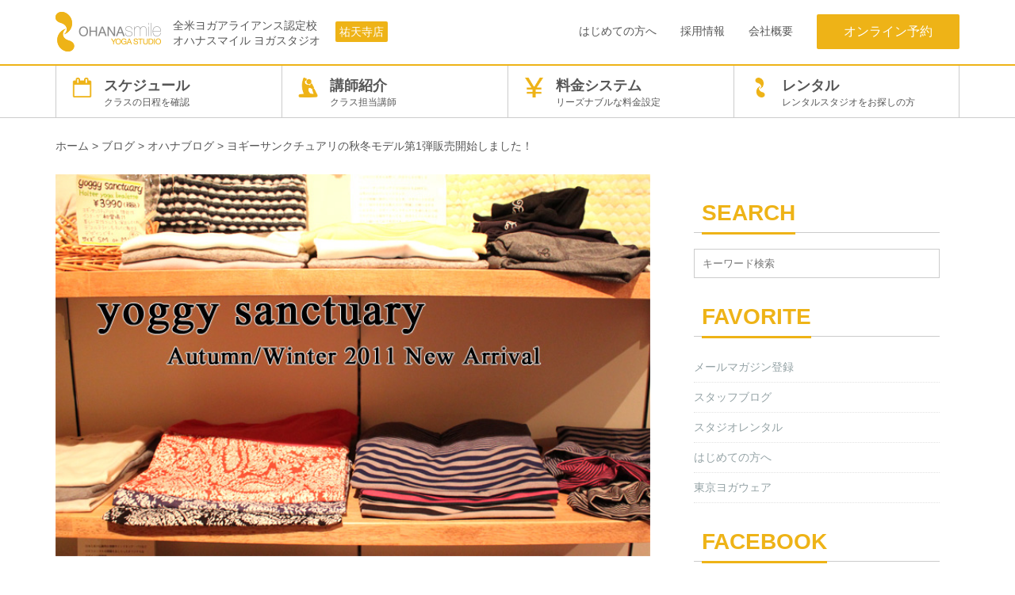

--- FILE ---
content_type: text/html; charset=UTF-8
request_url: https://www.ohanasmile.jp/blog/staff/post-4840/
body_size: 13250
content:


<!DOCTYPE html>
<html lang="ja">
<head>
	<meta charset="UTF-8">
	<!-- <meta name="viewport" content="width=device-width, initial-scale=1.0,minimum-scale=1.0,maximum-scale=1.0,user-scalable=no""> -->
	<meta name="viewport" content="width=1170" />
	
<meta name="description" content="みなさんこんにちは。 スタッフまこです。 朝から流れているラジオのテーマがマッサージ。 海外での変わったマッサージ体験などを何となく聞いていたら 今日は帰りにマッサージでも行こうかなぁなんて さっそくつられちゃってます。 さて、トップ画像は ロハス志向なヨギーニのみなさんに人気の...">
	<meta name="apple-mobile-web-app-title" content="OHANAsmile" />
	<meta name="theme-color" content="#EEB317">
		<link rel="apple-touch-icon" sizes="180x180" href="https://www.ohanasmile.jp/wp-content/themes/ohanapc/images/home-icon.png">
		<link rel="apple-touch-icon-precomposed" href="https://www.ohanasmile.jp/wp-content/themes/ohanapc/images//home-icon.png">
		<link rel="shortcut icon" href="https://www.ohanasmile.jp/wp-content/themes/ohanapc/images//home-icon.png">
		<link rel="icon" sizes="192x192" href="https://www.ohanasmile.jp/wp-content/themes/ohanapc/images//home-icon.png">
			<link rel="shortcut icon" href="" type="image/x-icon"/>
		<!--[if lt IE 9]>
	<script src="https://www.ohanasmile.jp/wp-content/themes/ohanapc/js/html5.js"></script>
	<![endif]-->
		<meta name='robots' content='index, follow, max-image-preview:large, max-snippet:-1, max-video-preview:-1' />

	<!-- This site is optimized with the Yoast SEO plugin v19.2 - https://yoast.com/wordpress/plugins/seo/ -->
	<title>ヨギーサンクチュアリの秋冬モデル第1弾販売開始しました！ | オハナスマイル ヨガスタジオ | 祐天寺・中目黒 |【全米ヨガアライアンス認定校】</title>
	<link rel="canonical" href="https://www.ohanasmile.jp/blog/staff/post-4840/" />
	<meta property="og:locale" content="ja_JP" />
	<meta property="og:type" content="article" />
	<meta property="og:title" content="ヨギーサンクチュアリの秋冬モデル第1弾販売開始しました！ | オハナスマイル ヨガスタジオ | 祐天寺・中目黒 |【全米ヨガアライアンス認定校】" />
	<meta property="og:description" content="みなさんこんにちは。 スタッフまこです。 朝から流れているラジオのテーマがマッサージ。 海外での変わったマッサージ体験などを何となく聞いていたら 今日は帰りにマッサージでも行こうかなぁなんて さっそくつられちゃってます。続きを読む&nbsp;&gt;" />
	<meta property="og:url" content="https://www.ohanasmile.jp/blog/staff/post-4840/" />
	<meta property="og:site_name" content="オハナスマイル ヨガスタジオ | 祐天寺・中目黒 |【全米ヨガアライアンス認定校】" />
	<meta property="article:published_time" content="2011-08-24T02:51:29+00:00" />
	<meta property="article:modified_time" content="2016-06-21T06:42:24+00:00" />
	<meta property="og:image" content="https://www.ohanasmile.jp/wp-content/uploads/2011/08/yoggysanctuary2011AW.jpg" />
	<meta property="og:image:width" content="700" />
	<meta property="og:image:height" content="450" />
	<meta property="og:image:type" content="image/jpeg" />
	<meta name="author" content="mako" />
	<meta name="twitter:card" content="summary_large_image" />
	<meta name="twitter:label1" content="執筆者" />
	<meta name="twitter:data1" content="mako" />
	<script type="application/ld+json" class="yoast-schema-graph">{"@context":"https://schema.org","@graph":[{"@type":"WebSite","@id":"https://www.ohanasmile.jp/#website","url":"https://www.ohanasmile.jp/","name":"オハナスマイル ヨガスタジオ | 祐天寺・中目黒 |【全米ヨガアライアンス認定校】","description":"全米ヨガアライアンス認定校 オハナスマイル ヨガスタジオ","potentialAction":[{"@type":"SearchAction","target":{"@type":"EntryPoint","urlTemplate":"https://www.ohanasmile.jp/?s={search_term_string}"},"query-input":"required name=search_term_string"}],"inLanguage":"ja"},{"@type":"ImageObject","inLanguage":"ja","@id":"https://www.ohanasmile.jp/blog/staff/post-4840/#primaryimage","url":"https://www.ohanasmile.jp/wp-content/uploads/2011/08/yoggysanctuary2011AW.jpg","contentUrl":"https://www.ohanasmile.jp/wp-content/uploads/2011/08/yoggysanctuary2011AW.jpg","width":700,"height":450},{"@type":"WebPage","@id":"https://www.ohanasmile.jp/blog/staff/post-4840/#webpage","url":"https://www.ohanasmile.jp/blog/staff/post-4840/","name":"ヨギーサンクチュアリの秋冬モデル第1弾販売開始しました！ | オハナスマイル ヨガスタジオ | 祐天寺・中目黒 |【全米ヨガアライアンス認定校】","isPartOf":{"@id":"https://www.ohanasmile.jp/#website"},"primaryImageOfPage":{"@id":"https://www.ohanasmile.jp/blog/staff/post-4840/#primaryimage"},"datePublished":"2011-08-24T02:51:29+00:00","dateModified":"2016-06-21T06:42:24+00:00","author":{"@id":"https://www.ohanasmile.jp/#/schema/person/f92ff39bcba45d7ad043c0c11c539140"},"breadcrumb":{"@id":"https://www.ohanasmile.jp/blog/staff/post-4840/#breadcrumb"},"inLanguage":"ja","potentialAction":[{"@type":"ReadAction","target":["https://www.ohanasmile.jp/blog/staff/post-4840/"]}]},{"@type":"BreadcrumbList","@id":"https://www.ohanasmile.jp/blog/staff/post-4840/#breadcrumb","itemListElement":[{"@type":"ListItem","position":1,"name":"ホーム","item":"https://www.ohanasmile.jp/"},{"@type":"ListItem","position":2,"name":"ヨギーサンクチュアリの秋冬モデル第1弾販売開始しました！"}]},{"@type":"Person","@id":"https://www.ohanasmile.jp/#/schema/person/f92ff39bcba45d7ad043c0c11c539140","name":"mako","image":{"@type":"ImageObject","inLanguage":"ja","@id":"https://www.ohanasmile.jp/#/schema/person/image/","url":"https://secure.gravatar.com/avatar/98d5e0a55c8891b3ac3a57a35a13aecd?s=96&d=mm&r=g","contentUrl":"https://secure.gravatar.com/avatar/98d5e0a55c8891b3ac3a57a35a13aecd?s=96&d=mm&r=g","caption":"mako"},"url":"https://www.ohanasmile.jp/author/mako/"}]}</script>
	<!-- / Yoast SEO plugin. -->


<link rel='dns-prefetch' href='//www.google.com' />
<link rel='dns-prefetch' href='//secure.gravatar.com' />
<link rel='dns-prefetch' href='//maxcdn.bootstrapcdn.com' />
<link rel='dns-prefetch' href='//s.w.org' />
<link rel='dns-prefetch' href='//v0.wordpress.com' />
<link rel="alternate" type="application/rss+xml" title="オハナスマイル ヨガスタジオ | 祐天寺・中目黒 |【全米ヨガアライアンス認定校】 &raquo; フィード" href="https://www.ohanasmile.jp/feed/" />
<link rel="alternate" type="application/rss+xml" title="オハナスマイル ヨガスタジオ | 祐天寺・中目黒 |【全米ヨガアライアンス認定校】 &raquo; コメントフィード" href="https://www.ohanasmile.jp/comments/feed/" />
<link rel="alternate" type="application/rss+xml" title="オハナスマイル ヨガスタジオ | 祐天寺・中目黒 |【全米ヨガアライアンス認定校】 &raquo; ヨギーサンクチュアリの秋冬モデル第1弾販売開始しました！ のコメントのフィード" href="https://www.ohanasmile.jp/blog/staff/post-4840/feed/" />
<script type="text/javascript">
window._wpemojiSettings = {"baseUrl":"https:\/\/s.w.org\/images\/core\/emoji\/14.0.0\/72x72\/","ext":".png","svgUrl":"https:\/\/s.w.org\/images\/core\/emoji\/14.0.0\/svg\/","svgExt":".svg","source":{"concatemoji":"https:\/\/www.ohanasmile.jp\/wp-includes\/js\/wp-emoji-release.min.js?ver=6.0.11"}};
/*! This file is auto-generated */
!function(e,a,t){var n,r,o,i=a.createElement("canvas"),p=i.getContext&&i.getContext("2d");function s(e,t){var a=String.fromCharCode,e=(p.clearRect(0,0,i.width,i.height),p.fillText(a.apply(this,e),0,0),i.toDataURL());return p.clearRect(0,0,i.width,i.height),p.fillText(a.apply(this,t),0,0),e===i.toDataURL()}function c(e){var t=a.createElement("script");t.src=e,t.defer=t.type="text/javascript",a.getElementsByTagName("head")[0].appendChild(t)}for(o=Array("flag","emoji"),t.supports={everything:!0,everythingExceptFlag:!0},r=0;r<o.length;r++)t.supports[o[r]]=function(e){if(!p||!p.fillText)return!1;switch(p.textBaseline="top",p.font="600 32px Arial",e){case"flag":return s([127987,65039,8205,9895,65039],[127987,65039,8203,9895,65039])?!1:!s([55356,56826,55356,56819],[55356,56826,8203,55356,56819])&&!s([55356,57332,56128,56423,56128,56418,56128,56421,56128,56430,56128,56423,56128,56447],[55356,57332,8203,56128,56423,8203,56128,56418,8203,56128,56421,8203,56128,56430,8203,56128,56423,8203,56128,56447]);case"emoji":return!s([129777,127995,8205,129778,127999],[129777,127995,8203,129778,127999])}return!1}(o[r]),t.supports.everything=t.supports.everything&&t.supports[o[r]],"flag"!==o[r]&&(t.supports.everythingExceptFlag=t.supports.everythingExceptFlag&&t.supports[o[r]]);t.supports.everythingExceptFlag=t.supports.everythingExceptFlag&&!t.supports.flag,t.DOMReady=!1,t.readyCallback=function(){t.DOMReady=!0},t.supports.everything||(n=function(){t.readyCallback()},a.addEventListener?(a.addEventListener("DOMContentLoaded",n,!1),e.addEventListener("load",n,!1)):(e.attachEvent("onload",n),a.attachEvent("onreadystatechange",function(){"complete"===a.readyState&&t.readyCallback()})),(e=t.source||{}).concatemoji?c(e.concatemoji):e.wpemoji&&e.twemoji&&(c(e.twemoji),c(e.wpemoji)))}(window,document,window._wpemojiSettings);
</script>
<style type="text/css">
img.wp-smiley,
img.emoji {
	display: inline !important;
	border: none !important;
	box-shadow: none !important;
	height: 1em !important;
	width: 1em !important;
	margin: 0 0.07em !important;
	vertical-align: -0.1em !important;
	background: none !important;
	padding: 0 !important;
}
</style>
	<link rel='stylesheet' id='validate-engine-css-css'  href='https://www.ohanasmile.jp/wp-content/plugins/wysija-newsletters/css/validationEngine.jquery.css?ver=2.14' type='text/css' media='all' />
<link rel='stylesheet' id='wp-block-library-css'  href='https://www.ohanasmile.jp/wp-includes/css/dist/block-library/style.min.css?ver=6.0.11' type='text/css' media='all' />
<style id='wp-block-library-inline-css' type='text/css'>
.has-text-align-justify{text-align:justify;}
</style>
<style id='global-styles-inline-css' type='text/css'>
body{--wp--preset--color--black: #000000;--wp--preset--color--cyan-bluish-gray: #abb8c3;--wp--preset--color--white: #ffffff;--wp--preset--color--pale-pink: #f78da7;--wp--preset--color--vivid-red: #cf2e2e;--wp--preset--color--luminous-vivid-orange: #ff6900;--wp--preset--color--luminous-vivid-amber: #fcb900;--wp--preset--color--light-green-cyan: #7bdcb5;--wp--preset--color--vivid-green-cyan: #00d084;--wp--preset--color--pale-cyan-blue: #8ed1fc;--wp--preset--color--vivid-cyan-blue: #0693e3;--wp--preset--color--vivid-purple: #9b51e0;--wp--preset--gradient--vivid-cyan-blue-to-vivid-purple: linear-gradient(135deg,rgba(6,147,227,1) 0%,rgb(155,81,224) 100%);--wp--preset--gradient--light-green-cyan-to-vivid-green-cyan: linear-gradient(135deg,rgb(122,220,180) 0%,rgb(0,208,130) 100%);--wp--preset--gradient--luminous-vivid-amber-to-luminous-vivid-orange: linear-gradient(135deg,rgba(252,185,0,1) 0%,rgba(255,105,0,1) 100%);--wp--preset--gradient--luminous-vivid-orange-to-vivid-red: linear-gradient(135deg,rgba(255,105,0,1) 0%,rgb(207,46,46) 100%);--wp--preset--gradient--very-light-gray-to-cyan-bluish-gray: linear-gradient(135deg,rgb(238,238,238) 0%,rgb(169,184,195) 100%);--wp--preset--gradient--cool-to-warm-spectrum: linear-gradient(135deg,rgb(74,234,220) 0%,rgb(151,120,209) 20%,rgb(207,42,186) 40%,rgb(238,44,130) 60%,rgb(251,105,98) 80%,rgb(254,248,76) 100%);--wp--preset--gradient--blush-light-purple: linear-gradient(135deg,rgb(255,206,236) 0%,rgb(152,150,240) 100%);--wp--preset--gradient--blush-bordeaux: linear-gradient(135deg,rgb(254,205,165) 0%,rgb(254,45,45) 50%,rgb(107,0,62) 100%);--wp--preset--gradient--luminous-dusk: linear-gradient(135deg,rgb(255,203,112) 0%,rgb(199,81,192) 50%,rgb(65,88,208) 100%);--wp--preset--gradient--pale-ocean: linear-gradient(135deg,rgb(255,245,203) 0%,rgb(182,227,212) 50%,rgb(51,167,181) 100%);--wp--preset--gradient--electric-grass: linear-gradient(135deg,rgb(202,248,128) 0%,rgb(113,206,126) 100%);--wp--preset--gradient--midnight: linear-gradient(135deg,rgb(2,3,129) 0%,rgb(40,116,252) 100%);--wp--preset--duotone--dark-grayscale: url('#wp-duotone-dark-grayscale');--wp--preset--duotone--grayscale: url('#wp-duotone-grayscale');--wp--preset--duotone--purple-yellow: url('#wp-duotone-purple-yellow');--wp--preset--duotone--blue-red: url('#wp-duotone-blue-red');--wp--preset--duotone--midnight: url('#wp-duotone-midnight');--wp--preset--duotone--magenta-yellow: url('#wp-duotone-magenta-yellow');--wp--preset--duotone--purple-green: url('#wp-duotone-purple-green');--wp--preset--duotone--blue-orange: url('#wp-duotone-blue-orange');--wp--preset--font-size--small: 13px;--wp--preset--font-size--medium: 20px;--wp--preset--font-size--large: 36px;--wp--preset--font-size--x-large: 42px;}.has-black-color{color: var(--wp--preset--color--black) !important;}.has-cyan-bluish-gray-color{color: var(--wp--preset--color--cyan-bluish-gray) !important;}.has-white-color{color: var(--wp--preset--color--white) !important;}.has-pale-pink-color{color: var(--wp--preset--color--pale-pink) !important;}.has-vivid-red-color{color: var(--wp--preset--color--vivid-red) !important;}.has-luminous-vivid-orange-color{color: var(--wp--preset--color--luminous-vivid-orange) !important;}.has-luminous-vivid-amber-color{color: var(--wp--preset--color--luminous-vivid-amber) !important;}.has-light-green-cyan-color{color: var(--wp--preset--color--light-green-cyan) !important;}.has-vivid-green-cyan-color{color: var(--wp--preset--color--vivid-green-cyan) !important;}.has-pale-cyan-blue-color{color: var(--wp--preset--color--pale-cyan-blue) !important;}.has-vivid-cyan-blue-color{color: var(--wp--preset--color--vivid-cyan-blue) !important;}.has-vivid-purple-color{color: var(--wp--preset--color--vivid-purple) !important;}.has-black-background-color{background-color: var(--wp--preset--color--black) !important;}.has-cyan-bluish-gray-background-color{background-color: var(--wp--preset--color--cyan-bluish-gray) !important;}.has-white-background-color{background-color: var(--wp--preset--color--white) !important;}.has-pale-pink-background-color{background-color: var(--wp--preset--color--pale-pink) !important;}.has-vivid-red-background-color{background-color: var(--wp--preset--color--vivid-red) !important;}.has-luminous-vivid-orange-background-color{background-color: var(--wp--preset--color--luminous-vivid-orange) !important;}.has-luminous-vivid-amber-background-color{background-color: var(--wp--preset--color--luminous-vivid-amber) !important;}.has-light-green-cyan-background-color{background-color: var(--wp--preset--color--light-green-cyan) !important;}.has-vivid-green-cyan-background-color{background-color: var(--wp--preset--color--vivid-green-cyan) !important;}.has-pale-cyan-blue-background-color{background-color: var(--wp--preset--color--pale-cyan-blue) !important;}.has-vivid-cyan-blue-background-color{background-color: var(--wp--preset--color--vivid-cyan-blue) !important;}.has-vivid-purple-background-color{background-color: var(--wp--preset--color--vivid-purple) !important;}.has-black-border-color{border-color: var(--wp--preset--color--black) !important;}.has-cyan-bluish-gray-border-color{border-color: var(--wp--preset--color--cyan-bluish-gray) !important;}.has-white-border-color{border-color: var(--wp--preset--color--white) !important;}.has-pale-pink-border-color{border-color: var(--wp--preset--color--pale-pink) !important;}.has-vivid-red-border-color{border-color: var(--wp--preset--color--vivid-red) !important;}.has-luminous-vivid-orange-border-color{border-color: var(--wp--preset--color--luminous-vivid-orange) !important;}.has-luminous-vivid-amber-border-color{border-color: var(--wp--preset--color--luminous-vivid-amber) !important;}.has-light-green-cyan-border-color{border-color: var(--wp--preset--color--light-green-cyan) !important;}.has-vivid-green-cyan-border-color{border-color: var(--wp--preset--color--vivid-green-cyan) !important;}.has-pale-cyan-blue-border-color{border-color: var(--wp--preset--color--pale-cyan-blue) !important;}.has-vivid-cyan-blue-border-color{border-color: var(--wp--preset--color--vivid-cyan-blue) !important;}.has-vivid-purple-border-color{border-color: var(--wp--preset--color--vivid-purple) !important;}.has-vivid-cyan-blue-to-vivid-purple-gradient-background{background: var(--wp--preset--gradient--vivid-cyan-blue-to-vivid-purple) !important;}.has-light-green-cyan-to-vivid-green-cyan-gradient-background{background: var(--wp--preset--gradient--light-green-cyan-to-vivid-green-cyan) !important;}.has-luminous-vivid-amber-to-luminous-vivid-orange-gradient-background{background: var(--wp--preset--gradient--luminous-vivid-amber-to-luminous-vivid-orange) !important;}.has-luminous-vivid-orange-to-vivid-red-gradient-background{background: var(--wp--preset--gradient--luminous-vivid-orange-to-vivid-red) !important;}.has-very-light-gray-to-cyan-bluish-gray-gradient-background{background: var(--wp--preset--gradient--very-light-gray-to-cyan-bluish-gray) !important;}.has-cool-to-warm-spectrum-gradient-background{background: var(--wp--preset--gradient--cool-to-warm-spectrum) !important;}.has-blush-light-purple-gradient-background{background: var(--wp--preset--gradient--blush-light-purple) !important;}.has-blush-bordeaux-gradient-background{background: var(--wp--preset--gradient--blush-bordeaux) !important;}.has-luminous-dusk-gradient-background{background: var(--wp--preset--gradient--luminous-dusk) !important;}.has-pale-ocean-gradient-background{background: var(--wp--preset--gradient--pale-ocean) !important;}.has-electric-grass-gradient-background{background: var(--wp--preset--gradient--electric-grass) !important;}.has-midnight-gradient-background{background: var(--wp--preset--gradient--midnight) !important;}.has-small-font-size{font-size: var(--wp--preset--font-size--small) !important;}.has-medium-font-size{font-size: var(--wp--preset--font-size--medium) !important;}.has-large-font-size{font-size: var(--wp--preset--font-size--large) !important;}.has-x-large-font-size{font-size: var(--wp--preset--font-size--x-large) !important;}
</style>
<link rel='stylesheet' id='contact-form-7-css'  href='https://www.ohanasmile.jp/wp-content/plugins/contact-form-7/includes/css/styles.css?ver=5.6' type='text/css' media='all' />
<link rel='stylesheet' id='slickcss-css'  href='https://www.ohanasmile.jp/wp-content/themes/ohanapc/slick/slick.css?ver=1.5.9' type='text/css' media='all' />
<link rel='stylesheet' id='stylecss-css'  href='https://www.ohanasmile.jp/wp-content/themes/ohanapc/css/style.css?ver=1.1.0' type='text/css' media='all' />
<link rel='stylesheet' id='customcss-css'  href='https://www.ohanasmile.jp/wp-content/themes/ohanapc/assets/css/custom.css?ver=1.1.0' type='text/css' media='all' />
<link rel='stylesheet' id='campaigncss-css'  href='https://www.ohanasmile.jp/wp-content/themes/ohanapc/assets/css/campaign.css?ver=1.1.0' type='text/css' media='all' />
<link rel='stylesheet' id='thm-style-css'  href='https://www.ohanasmile.jp/wp-content/themes/ohanapc/style.css?ver=6.0.11' type='text/css' media='all' />
<link rel='stylesheet' id='font-awesome-css'  href='https://maxcdn.bootstrapcdn.com/font-awesome/4.5.0/css/font-awesome.min.css?ver=6.0.11' type='text/css' media='all' />
<!-- Inline jetpack_facebook_likebox -->
<style id='jetpack_facebook_likebox-inline-css' type='text/css'>
.widget_facebook_likebox {
	overflow: hidden;
}

</style>
<link rel='stylesheet' id='tablepress-default-css'  href='https://www.ohanasmile.jp/wp-content/plugins/tablepress/css/default.min.css?ver=1.14' type='text/css' media='all' />
<link rel='stylesheet' id='jetpack_css-css'  href='https://www.ohanasmile.jp/wp-content/plugins/jetpack/css/jetpack.css?ver=9.7.3' type='text/css' media='all' />
<script type='text/javascript' src='https://www.ohanasmile.jp/wp-includes/js/jquery/jquery.min.js?ver=3.6.0' id='jquery-core-js'></script>
<script type='text/javascript' src='https://www.ohanasmile.jp/wp-includes/js/jquery/jquery-migrate.min.js?ver=3.3.2' id='jquery-migrate-js'></script>
<script type='text/javascript' src='https://www.ohanasmile.jp/wp-content/themes/ohanapc/js/jquery.bgswitcher.js?ver=1' id='bgswitcher-js'></script>
<link rel="https://api.w.org/" href="https://www.ohanasmile.jp/wp-json/" /><link rel="alternate" type="application/json" href="https://www.ohanasmile.jp/wp-json/wp/v2/posts/4840" /><link rel="EditURI" type="application/rsd+xml" title="RSD" href="https://www.ohanasmile.jp/xmlrpc.php?rsd" />
<link rel="wlwmanifest" type="application/wlwmanifest+xml" href="https://www.ohanasmile.jp/wp-includes/wlwmanifest.xml" /> 
<meta name="generator" content="WordPress 6.0.11" />
<link rel='shortlink' href='https://wp.me/p7EayY-1g4' />
<link rel="alternate" type="application/json+oembed" href="https://www.ohanasmile.jp/wp-json/oembed/1.0/embed?url=https%3A%2F%2Fwww.ohanasmile.jp%2Fblog%2Fstaff%2Fpost-4840%2F" />
<link rel="alternate" type="text/xml+oembed" href="https://www.ohanasmile.jp/wp-json/oembed/1.0/embed?url=https%3A%2F%2Fwww.ohanasmile.jp%2Fblog%2Fstaff%2Fpost-4840%2F&#038;format=xml" />
<!-- Google Tag Manager -->
<script>(function(w,d,s,l,i){w[l]=w[l]||[];w[l].push({'gtm.start':
new Date().getTime(),event:'gtm.js'});var f=d.getElementsByTagName(s)[0],
j=d.createElement(s),dl=l!='dataLayer'?'&l='+l:'';j.async=true;j.src=
'https://www.googletagmanager.com/gtm.js?id='+i+dl;f.parentNode.insertBefore(j,f);
})(window,document,'script','dataLayer','GTM-PLRJS8');</script>
<!-- End Google Tag Manager -->
		<style type='text/css'>img#wpstats{display:none}</style>
		<link rel="icon" href="https://www.ohanasmile.jp/wp-content/uploads/2016/06/favicon-45x45.png" sizes="32x32" />
<link rel="icon" href="https://www.ohanasmile.jp/wp-content/uploads/2016/06/favicon.png" sizes="192x192" />
<link rel="apple-touch-icon" href="https://www.ohanasmile.jp/wp-content/uploads/2016/06/favicon.png" />
<meta name="msapplication-TileImage" content="https://www.ohanasmile.jp/wp-content/uploads/2016/06/favicon.png" />
			<style type="text/css" id="wp-custom-css">
				/*
カスタム CSS へようこそ!

CSS (カスケーディングスタイルシート)
は、ブラウザに対し Web
ページの表示方法を指定するためのコードです。このコメントを削除し、カスタマイズを始めることができます。

デフォルトでは、ここで指定したカスタムスタイルはテーマのスタイルシートが読み込まれた後に追加されます。つまり、デフォルトの
CSS
ルールを上書きできるということです。テーマのスタイルシートの内容をここにコピーする必要はありません。追加したい内容だけを書き込んでください。
*/
.ami table {
	width: 100%;
	border: solid 1px #666;
	padding: 5px;
}

.ami th {
	font-size: 120%;
	font-weight: bold;
	text-align: left;
}

.access-box {
	margin-bottom: 30px;
}

.access-box h2 {
	margin-bottom: 20px;
}

.access-box h2 small {
	font-size: 16px;
	font-weight: normal;
	display: block;
}			</style>
			</head>
<body class="post-template-default single single-post postid-4840 single-format-standard">
	<div id="page" class="hfeed site">
		<header id="masthead" class="site-header active" role="banner">
			<div class="wrapper">
				<a class="header-logo" href="https://www.ohanasmile.jp">
										<img src="/wp-content/uploads/2016/06/header-logo-pc.png" alt="オハナスマイル ヨガスタジオ | 祐天寺・中目黒 |【全米ヨガアライアンス認定校】">
									</a>
				<p class="header-description">全米ヨガアライアンス認定校 オハナスマイル ヨガスタジオ</p>
				<div class="shop-select pull-left">
					<ul>
						<li><a href="/yutenji/">祐天寺店</a></li>
											</ul>
				</div>
				<nav class="header-menu float-right">
				<ul><li id="menu-item-23856" class="menu-item menu-item-type-post_type menu-item-object-page menu-item-23856"><a href="https://www.ohanasmile.jp/guide/">はじめての方へ</a></li>
<li id="menu-item-46587" class="menu-item menu-item-type-custom menu-item-object-custom menu-item-46587"><a href="https://www.ohanasmile.com/recruit/">採用情報</a></li>
<li id="menu-item-22012" class="menu-item menu-item-type-post_type menu-item-object-page menu-item-22012"><a href="https://www.ohanasmile.jp/company/">会社概要</a></li>
</ul>				<a href="https://airrsv.net/ohanasmile/calendar" class="button button-contact" target="_blank">オンライン予約</a>
				</nav>
			</div>
		</header>
		<!-- #header-->

				
		<nav class="primary-menu">
			<div class="wrapper">
			<ul><li id="menu-item-21755" class="icon-schedule menu-item menu-item-type-post_type menu-item-object-page menu-item-21755"><a href="https://www.ohanasmile.jp/schedule/" description="クラスの日程を確認"><span class="icon"></span><br>スケジュール<br><span class="menu-description">クラスの日程を確認</span></a></li>
<li id="menu-item-21756" class="icon-instructor menu-item menu-item-type-custom menu-item-object-custom menu-item-21756"><a href="/instructor/" description="クラス担当講師"><span class="icon"></span><br>講師紹介<br><span class="menu-description">クラス担当講師</span></a></li>
<li id="menu-item-22365" class="icon-system menu-item menu-item-type-post_type menu-item-object-page menu-item-22365"><a href="https://www.ohanasmile.jp/price/" description="リーズナブルな料金設定"><span class="icon"></span><br>料金システム<br><span class="menu-description">リーズナブルな料金設定</span></a></li>
<li id="menu-item-23851" class="icon-ohana menu-item menu-item-type-custom menu-item-object-custom menu-item-23851"><a target="_blank" href="http://rental.ohanasmile.jp/" description="レンタルスタジオをお探しの方"><span class="icon"></span><br>レンタル<br><span class="menu-description">レンタルスタジオをお探しの方</span></a></li>
</ul>			</div>
		</nav>

		<nav id="breadcrumb">
			<div class="wrapper">
			<ol class="breadcrumbs container"><!-- Breadcrumb NavXT 7.0.2 -->
<span property="itemListElement" typeof="ListItem"><a property="item" typeof="WebPage" title="ホームへ移動" href="https://www.ohanasmile.jp" class="home"><span property="name">ホーム</span></a><meta property="position" content="1"></span> &gt; <span property="itemListElement" typeof="ListItem"><a property="item" typeof="WebPage" title="ブログのカテゴリーアーカイブへ移動" href="https://www.ohanasmile.jp/blog/" class="taxonomy category"><span property="name">ブログ</span></a><meta property="position" content="2"></span> &gt; <span property="itemListElement" typeof="ListItem"><a property="item" typeof="WebPage" title="オハナブログのカテゴリーアーカイブへ移動" href="https://www.ohanasmile.jp/blog/staff/" class="taxonomy category"><span property="name">オハナブログ</span></a><meta property="position" content="3"></span> &gt; <span property="itemListElement" typeof="ListItem"><span property="name">ヨギーサンクチュアリの秋冬モデル第1弾販売開始しました！</span><meta property="position" content="4"></span></ol>			</div>
		</nav>

		    <section id="main" class="container">
        <div class="wrapper">
            <div id="content" class="site-content col-pc-8 col-sp-12" role="main">

                
                                        
                        <article id="post-4840" class="post-4840 post type-post status-publish format-standard has-post-thumbnail hentry category-staff">
    <header class="entry-header">

                <div class="entry-thumbnail">
            <img width="700" height="450" src="https://www.ohanasmile.jp/wp-content/uploads/2011/08/yoggysanctuary2011AW.jpg" class="img-responsive suck wp-post-image" alt="" itemprop="image" srcset="https://www.ohanasmile.jp/wp-content/uploads/2011/08/yoggysanctuary2011AW.jpg 700w, https://www.ohanasmile.jp/wp-content/uploads/2011/08/yoggysanctuary2011AW-300x193.jpg 300w, https://www.ohanasmile.jp/wp-content/uploads/2011/08/yoggysanctuary2011AW-600x386.jpg 600w" sizes="(max-width: 700px) 100vw, 700px" />        </div>
        
        <h1 class="entry-title" itemprop="headline">
            <a href="https://www.ohanasmile.jp/blog/staff/post-4840/" rel="bookmark">ヨギーサンクチュアリの秋冬モデル第1弾販売開始しました！</a>
                    </h1>

        <div class="entry-meta">
            <ul>
                <li class="date">
                    <i class="fa fa-clock-o"></i>
                    <time class="entry-date" datetime="2011-08-24T11:51:29+09:00" itemprop="datePublished">2011年8月24日</time></li>
                            </ul>
        </div> <!--/.entry-meta -->

    </header> <!--/.entry-header -->

    <div class="entry-content" itemprop="articleBody">
        <p>みなさんこんにちは。<br />
スタッフまこです。</p>
<p>朝から流れているラジオのテーマがマッサージ。<br />
海外での変わったマッサージ体験などを何となく聞いていたら<br />
今日は帰りにマッサージでも行こうかなぁなんて<br />
さっそくつられちゃってます。</p>
<p>さて、トップ画像は<br />
ロハス志向なヨギーニのみなさんに人気のヨギーサンクチュアリ。<br />
今年の秋冬モデルの第1弾が到着し、販売を開始しました！<br />
今回のコレクションはヨガにはもちろん日常使いもできちゃう、<br />
着回し便利な5アイテムです。</p>
<p>中でも、まこイチオシは「<a href="http://www.tokyo-yogawear.jp/products/detail567.html">dancing genie pants</a>」<br />
実は東京ヨガウェア2.0の商品撮影の時から、<br />
ずーっと気になっていて、販売開始とともに購入しちゃいました (o＾―＾o)<br />
デザインはもちろん◎ですが、このパンツの優秀なところは<br />
2通りの着かたができることなんです！！</p>
<p>このようにサルエルパンツとしてはいてもOK<br />
<img loading="lazy" src="https://www.ohanasmile.jp/wp-content/uploads/2011/08/12.jpg" alt="" title="1" width="348" height="232" class="alignnone size-full wp-image-4851" srcset="https://www.ohanasmile.jp/wp-content/uploads/2011/08/12.jpg 348w, https://www.ohanasmile.jp/wp-content/uploads/2011/08/12-300x200.jpg 300w, https://www.ohanasmile.jp/wp-content/uploads/2011/08/12-263x175.jpg 263w" sizes="(max-width: 348px) 100vw, 348px" /></p>
<p>こんなに足をひらいても大丈夫！<br />
一瞬スカートっぽく見えますが、下はつながってます。<br />
<img loading="lazy" src="https://www.ohanasmile.jp/wp-content/uploads/2011/08/21.jpg" alt="" title="2" width="348" height="232" class="alignnone size-full wp-image-4844" srcset="https://www.ohanasmile.jp/wp-content/uploads/2011/08/21.jpg 348w, https://www.ohanasmile.jp/wp-content/uploads/2011/08/21-300x200.jpg 300w, https://www.ohanasmile.jp/wp-content/uploads/2011/08/21-263x175.jpg 263w" sizes="(max-width: 348px) 100vw, 348px" /></p>
<p>さらにジャンプスーツとしても着れちゃうんです。<br />
<img loading="lazy" src="https://www.ohanasmile.jp/wp-content/uploads/2011/08/31.jpg" alt="" title="3" width="348" height="232" class="alignnone size-full wp-image-4843" srcset="https://www.ohanasmile.jp/wp-content/uploads/2011/08/31.jpg 348w, https://www.ohanasmile.jp/wp-content/uploads/2011/08/31-300x200.jpg 300w, https://www.ohanasmile.jp/wp-content/uploads/2011/08/31-263x175.jpg 263w" sizes="(max-width: 348px) 100vw, 348px" /><br />
モデルがイマイチですが…かな～り優秀アイテムです。<br />
早くもヘビロテの予感です (v^ー°)</p>
<p>他のアイテムももちろんオススメです。</p>
<p>ボーダーがかわいい「<a href="http://www.tokyo-yogawear.jp/products/detail563.html">girlfriend bra top</a>」「<a href="http://www.tokyo-yogawear.jp/products/detail565.html">girlfriend frilled stripe shorts</a>」<br />
<img loading="lazy" src="https://www.ohanasmile.jp/wp-content/uploads/2011/08/41.jpg" alt="" title="4" width="348" height="232" class="alignnone size-full wp-image-4850" srcset="https://www.ohanasmile.jp/wp-content/uploads/2011/08/41.jpg 348w, https://www.ohanasmile.jp/wp-content/uploads/2011/08/41-300x200.jpg 300w, https://www.ohanasmile.jp/wp-content/uploads/2011/08/41-263x175.jpg 263w" sizes="(max-width: 348px) 100vw, 348px" /></p>
<p>人気のパンツが新色になって登場の「<a href="http://www.tokyo-yogawear.jp/products/detail566.html">tied leg cropped pants</a>」<br />
<img loading="lazy" src="https://www.ohanasmile.jp/wp-content/uploads/2011/08/5.jpg" alt="" title="5" width="348" height="232" class="alignnone size-full wp-image-4848" srcset="https://www.ohanasmile.jp/wp-content/uploads/2011/08/5.jpg 348w, https://www.ohanasmile.jp/wp-content/uploads/2011/08/5-300x200.jpg 300w, https://www.ohanasmile.jp/wp-content/uploads/2011/08/5-263x175.jpg 263w" sizes="(max-width: 348px) 100vw, 348px" /></p>
<p>ナチュラルな色使いとアシンメトリーが大人かわいい「<a href="http://www.tokyo-yogawear.jp/products/detail564.html">printed asymmetric tee</a>」<br />
<img loading="lazy" src="https://www.ohanasmile.jp/wp-content/uploads/2011/08/6.jpg" alt="" title="6" width="348" height="232" class="alignnone size-full wp-image-4847" srcset="https://www.ohanasmile.jp/wp-content/uploads/2011/08/6.jpg 348w, https://www.ohanasmile.jp/wp-content/uploads/2011/08/6-300x200.jpg 300w, https://www.ohanasmile.jp/wp-content/uploads/2011/08/6-263x175.jpg 263w" sizes="(max-width: 348px) 100vw, 348px" /></p>
<p>ぜひ、ショップにチェックしにいらっしゃって下さいね！<br />
もちろん、オンラインショップの<a href="http://www.tokyo-yogawear.jp/products/list26.html">東京ヨガウェア2.0</a>でも取り扱ってますよ。<br />
どちらもよろしくお願いします♪</p>
        
            </div> <!-- //.entry-content -->

    </article> <!--/#post-->
                                                <div class="clearfix post-navigation">
                        
                                    <div class="previous-post pull-left pn-set">
                                        <a href="https://www.ohanasmile.jp/blog/staff/post-4813/" class="pn-link">
                                            <div class="pn-thumbnail"><img width="150" height="150" src="https://www.ohanasmile.jp/wp-content/uploads/2011/08/touyoga-150x150.jpg" class="attachment-thumbnail size-thumbnail wp-post-image" alt="" loading="lazy" srcset="https://www.ohanasmile.jp/wp-content/uploads/2011/08/touyoga-150x150.jpg 150w, https://www.ohanasmile.jp/wp-content/uploads/2011/08/touyoga-45x45.jpg 45w" sizes="(max-width: 150px) 100vw, 150px" />
                                            </div>
                                            <div class="pn-content">
                                                <p><span>前の記事</span>キャサリンにお友達ができました。</p>
                                            </div>
                                        </a>
                                    </div>
                                    <div class="next-post pull-right pn-set">
                                        <a href="https://www.ohanasmile.jp/blog/staff/post-4863/" class="pn-link">
                                            <div class="pn-thumbnail"><img width="150" height="150" src="https://www.ohanasmile.jp/wp-content/uploads/2011/09/110907blog01-150x150.jpg" class="attachment-thumbnail size-thumbnail wp-post-image" alt="" loading="lazy" srcset="https://www.ohanasmile.jp/wp-content/uploads/2011/09/110907blog01-150x150.jpg 150w, https://www.ohanasmile.jp/wp-content/uploads/2011/09/110907blog01-45x45.jpg 45w" sizes="(max-width: 150px) 100vw, 150px" />
                                            </div>
                                            <div class="pn-content">
                                                <p><span>次の記事</span>祝65周年、おめでとうございます!!</p>
                                            </div>
                                        </a>
                                    </div>                            
                                                                                </div> <!-- .post-navigation -->
                        
                                            
                                
                
            </div> <!-- #content -->

            <div id="sidebar" class="col-pc-4 col-sp-12" role="complementary">
    <div class="sidebar-inner">
        <aside class="widget-area">
            <div id="ad_widget_org-2" class="widget widget_ad_widget_org" >						
		</div><div id="search-2" class="widget widget_search" ><h3  class="widget_title"><span>SEARCH</span></h3><form role="form" method="get" id="searchform" action="https://www.ohanasmile.jp/" >
    <input type="text" value="" name="s" id="s" class="form-control" placeholder="キーワード検索" autocomplete="off" />
</form></div><div id="nav_menu-3" class="widget widget_nav_menu" ><h3  class="widget_title"><span>FAVORITE</span></h3><div class="menu-favorite-menu-container"><ul id="menu-favorite-menu" class="menu"><li id="menu-item-21996" class="menu-item menu-item-type-post_type menu-item-object-page menu-item-21996"><a href="https://www.ohanasmile.jp/mailnews/">メールマガジン登録</a></li>
<li id="menu-item-21998" class="menu-item menu-item-type-taxonomy menu-item-object-category current-post-ancestor current-menu-parent current-post-parent menu-item-21998"><a href="https://www.ohanasmile.jp/blog/staff/">スタッフブログ</a></li>
<li id="menu-item-22000" class="menu-item menu-item-type-custom menu-item-object-custom menu-item-22000"><a target="_blank" rel="noopener" href="http://rental.ohanasmile.jp/">スタジオレンタル</a></li>
<li id="menu-item-23855" class="menu-item menu-item-type-post_type menu-item-object-page menu-item-23855"><a href="https://www.ohanasmile.jp/guide/">はじめての方へ</a></li>
<li id="menu-item-22003" class="menu-item menu-item-type-post_type menu-item-object-page menu-item-22003"><a href="https://www.ohanasmile.jp/shop/">東京ヨガウェア</a></li>
</ul></div></div><div id="facebook-likebox-2" class="widget widget_facebook_likebox" ><h3  class="widget_title"><span><a href="https://www.facebook.com/ohanasmileyogastudio/">FACEBOOK</a></span></h3>		<div id="fb-root"></div>
		<div class="fb-page" data-href="https://www.facebook.com/ohanasmileyogastudio/" data-width="390"  data-height="450" data-hide-cover="false" data-show-facepile="true" data-tabs="false" data-hide-cta="false" data-small-header="false">
		<div class="fb-xfbml-parse-ignore"><blockquote cite="https://www.facebook.com/ohanasmileyogastudio/"><a href="https://www.facebook.com/ohanasmileyogastudio/">FACEBOOK</a></blockquote></div>
		</div>
		</div><div id="ad_widget_sidebar_b-2" class="widget widget_ad_widget_sidebar_b" >													<div class="item-image"><a href="https://middle.yoga-gene.com/">
					<img src="https://www.ohanasmile.jp/wp-content/uploads/2023/09/middle-20230921-01.jpg" alt="40代、50代、60代からはじめるヨガ" width="600" height="220" target="_blank"/>
				</a></div>
											<div class="item-image"><a href="https://www.tokyo-yogawear.jp/">
					<img src="https://www.ohanasmile.jp/wp-content/uploads/2023/04/ty-202304-01.jpg" alt="東京ヨガウェア" width="600" height="220" target="_blank"/>
				</a></div>
											<div class="item-image"><a href="https://ryt200.yoga-gene.com/">
					<img src="https://www.ohanasmile.jp/wp-content/uploads/2022/01/banner-ryt200.jpg" alt="ヨガジェネレーション RYT200" width="600" height="220" target="_blank"/>
				</a></div>
									
		</div>        </aside>
    </div>
</div> <!-- #sidebar -->
        </div> <!-- .row -->
    </section> <!-- .container -->

    <section id="group" class="page-wrapper">
        <div class="wrapper">
            <div class="title-area">
                <h2 class="title"><span>GROUPS</span><small>オハナスマイル運営サイト</small></h2>
            </div>
            <div class="row">
                <ul>
                    <li>
                        <a href="https://www.yoga-gene.com/" target="_blank"><img src="https://www.ohanasmile.jp/wp-content/themes/ohanapc/images/groups/groups-yoga-gene-com.png" alt="ヨガジェネレーション" class="suck-image"></a>
                    </li>

                    <li>
                        <a href="http://www.ohanasmile.com/" target="_blank"><img src="https://www.ohanasmile.jp/wp-content/themes/ohanapc/images/groups/groups-ohanasmile-jp.png" alt="株式会社オハナスマイル" class="suck-image"></a>
                    </li>
                    <li>
                        <a href="http://www.tokyo-yogawear.jp/" target="_blank"><img src="https://www.ohanasmile.jp/wp-content/themes/ohanapc/images/groups/tokyoyogawear__263_180.png" alt="東京ヨガウェア" class="suck-image"></a>
                    </li>
                    <li>
                        <a href="https://www.yoga-academy.jp/" target="_blank"><img src="https://www.ohanasmile.jp/wp-content/themes/ohanapc/images/groups/groups-yoga-academy-jp.png" alt="ヨガアカデミー大阪" class="suck-image"></a>
                    </li>
                </ul>
                <p class="align-center">グループサイトもご覧ください</p>
            </div>
        </div>
    </section>
    
    <section id="social-share" class="page-wrapper">
    <div class="container">
        <div class="social-area-academy">
            <ul class="social-button-academy">
                <!-- Twitter ([Tweet]の部分を[ツイート]にすると日本語にできます) -->
                <li class="sc-tw">
                    <a data-url="https://www.ohanasmile.jp" href="https://twitter.com/share" class="twitter-share-button" data-lang="ja" data-count="vertical" data-dnt="true" target="_blank">
                        <img src="https://www.ohanasmile.jp/wp-content/themes/ohanapc/images/share/share-twitter.png" alt="twitter">
                    </a>
                </li>
    
                <!-- Facebook -->
                <li class="sc-fb"><div class="fb-like" data-href="https://www.ohanasmile.jp" data-layout="box_count" data-action="like" data-show-faces="true" data-share="true"></div></li>
    
                <!-- Google+ -->
                <li><div data-href="https://www.ohanasmile.jp" class="g-plusone" data-size="tall"></div></li>
    
                <!-- はてなブックマーク -->
                <li><a href="http://b.hatena.ne.jp/entry/https://www.ohanasmile.jp" class="hatena-bookmark-button" data-hatena-bookmark-layout="vertical-balloon" data-hatena-bookmark-lang="ja" title="このエントリーをはてなブックマークに追加"><img src="https://b.st-hatena.com/images/entry-button/button-only@2x.png" alt="このエントリーをはてなブックマークに追加" width="20" height="20" style="border:none;" /></a></li>
    
                <!-- pocket -->
                <li><a data-save-url="https://www.ohanasmile.jp" data-pocket-label="pocket" data-pocket-count="vertical" class="pocket-btn" data-lang="en"></a></li>
    
                <!-- LINE [画像は公式ウェブサイトからダウンロードして下さい] -->
                <li class="sc-li"><a href="http://line.me/R/msg/text/?https://www.ohanasmile.jp"><img src="https://www.ohanasmile.jp/wp-content/themes/ohanapc/images/share/linebutton_36x60.png" width="36" height="60" alt="LINEに送る" class="sc-li-img"></a></li>

            </ul>
        <!-- Facebook用 -->
        <div id="fb-root"></div>
        </div>
    </div>
</section>
    
        <footer id="footer" class="site-footer">
        <div class="wrapper">
            <div class="row">
                <div class="col-pc-4 col-sp-12"><div class="title-area"><h3 class="title"><span>CONTENTS</span></h3></div><div class="menu-footer-menu-container"><ul id="menu-footer-menu" class="menu"><li id="menu-item-21730" class="menu-item menu-item-type-custom menu-item-object-custom menu-item-21730"><a href="/">ホーム</a></li>
<li id="menu-item-21731" class="menu-item menu-item-type-custom menu-item-object-custom menu-item-21731"><a href="/schedule/">スケジュール</a></li>
<li id="menu-item-22372" class="menu-item menu-item-type-post_type menu-item-object-page menu-item-22372"><a href="https://www.ohanasmile.jp/price/">料金システム</a></li>
<li id="menu-item-23722" class="menu-item menu-item-type-post_type menu-item-object-page menu-item-23722"><a href="https://www.ohanasmile.jp/instructor/">講師一覧</a></li>
<li id="menu-item-23947" class="menu-item menu-item-type-post_type menu-item-object-page menu-item-23947"><a href="https://www.ohanasmile.jp/yutenji/">祐天寺店</a></li>
<li id="menu-item-22371" class="menu-item menu-item-type-post_type menu-item-object-page menu-item-22371"><a href="https://www.ohanasmile.jp/first/">はじめての方へ</a></li>
<li id="menu-item-38269" class="menu-item menu-item-type-post_type menu-item-object-page menu-item-38269"><a href="https://www.ohanasmile.jp/access/">アクセス</a></li>
<li id="menu-item-23949" class="menu-item menu-item-type-custom menu-item-object-custom menu-item-23949"><a href="/program/">指導者養成・ワークショップ</a></li>
<li id="menu-item-22373" class="menu-item menu-item-type-post_type menu-item-object-page menu-item-22373"><a href="https://www.ohanasmile.jp/shop/">東京ヨガウェア</a></li>
<li id="menu-item-23838" class="menu-item menu-item-type-custom menu-item-object-custom menu-item-23838"><a href="http://rental.ohanasmile.jp/">レンタルスタジオ</a></li>
<li id="menu-item-21734" class="menu-item menu-item-type-taxonomy menu-item-object-category menu-item-21734"><a href="https://www.ohanasmile.jp/yutenji-journal/">祐天寺ジャーナル</a></li>
<li id="menu-item-22369" class="menu-item menu-item-type-post_type menu-item-object-page menu-item-22369"><a href="https://www.ohanasmile.jp/mailnews/">メールマガジン</a></li>
<li id="menu-item-22370" class="menu-item menu-item-type-post_type menu-item-object-page menu-item-22370"><a href="https://www.ohanasmile.jp/company/">会社概要</a></li>
<li id="menu-item-22368" class="menu-item menu-item-type-post_type menu-item-object-page menu-item-22368"><a href="https://www.ohanasmile.jp/policy/">プライバシーポリシー</a></li>
<li id="menu-item-23721" class="menu-item menu-item-type-post_type menu-item-object-page menu-item-23721"><a href="https://www.ohanasmile.jp/sitemap/">サイトマップ</a></li>
<li id="menu-item-23720" class="menu-item menu-item-type-post_type menu-item-object-page menu-item-23720"><a href="https://www.ohanasmile.jp/contact/">お問い合わせ</a></li>
</ul></div></div><div class="col-pc-4 col-sp-12"><div class="title-area"><h3 class="title"><span>CONCEPT</span></h3></div>			<div class="textwidget">OHANAsmile（オハナスマイル）のOHANAとはハワイ語で「家族」という意味があります。オハナスマイルは笑顔が絶えないあたたかい家族のようなヨガスタジオを目指します。<br>
オハナスマイルのレギュラークラスには現在、全国で活躍中の講師陣が勢ぞろい！<br>
ヨガ初心者から上級者まで気軽に通えるヨガプログラムも必見です。</div>
		</div><div class="col-pc-4 col-sp-12">			<div class="textwidget"><img src="https://www.ohanasmile.jp/wp-content/uploads/2016/06/footer-logo-pc.png" alt="OHANAsmile YOGA STUDIO" class="block-center"></div>
		</div>                                                <div class="site-copyright col-pc-12 align-center">
                                        Copyright © OHANAsmile Inc. All Rights Reserved.
                </div>
            </div>
        </div>
    </footer><!--/#footer-->
    </div>


<!-- Google Tag Manager (noscript) -->
<noscript><iframe src="https://www.googletagmanager.com/ns.html?id=GTM-PLRJS8"
height="0" width="0" style="display:none;visibility:hidden"></iframe></noscript>
<!-- End Google Tag Manager (noscript) -->
		<script type='text/javascript' src='https://www.ohanasmile.jp/wp-includes/js/dist/vendor/regenerator-runtime.min.js?ver=0.13.9' id='regenerator-runtime-js'></script>
<script type='text/javascript' src='https://www.ohanasmile.jp/wp-includes/js/dist/vendor/wp-polyfill.min.js?ver=3.15.0' id='wp-polyfill-js'></script>
<script type='text/javascript' id='contact-form-7-js-extra'>
/* <![CDATA[ */
var wpcf7 = {"api":{"root":"https:\/\/www.ohanasmile.jp\/wp-json\/","namespace":"contact-form-7\/v1"}};
/* ]]> */
</script>
<script type='text/javascript' src='https://www.ohanasmile.jp/wp-content/plugins/contact-form-7/includes/js/index.js?ver=5.6' id='contact-form-7-js'></script>
<script type='text/javascript' id='google-invisible-recaptcha-js-before'>
var renderInvisibleReCaptcha = function() {

    for (var i = 0; i < document.forms.length; ++i) {
        var form = document.forms[i];
        var holder = form.querySelector('.inv-recaptcha-holder');

        if (null === holder) continue;
		holder.innerHTML = '';

         (function(frm){
			var cf7SubmitElm = frm.querySelector('.wpcf7-submit');
            var holderId = grecaptcha.render(holder,{
                'sitekey': '6Lez2UkeAAAAALkh1173jExhBETq---rmd9TbGt9', 'size': 'invisible', 'badge' : 'bottomright',
                'callback' : function (recaptchaToken) {
					if((null !== cf7SubmitElm) && (typeof jQuery != 'undefined')){jQuery(frm).submit();grecaptcha.reset(holderId);return;}
					 HTMLFormElement.prototype.submit.call(frm);
                },
                'expired-callback' : function(){grecaptcha.reset(holderId);}
            });

			if(null !== cf7SubmitElm && (typeof jQuery != 'undefined') ){
				jQuery(cf7SubmitElm).off('click').on('click', function(clickEvt){
					clickEvt.preventDefault();
					grecaptcha.execute(holderId);
				});
			}
			else
			{
				frm.onsubmit = function (evt){evt.preventDefault();grecaptcha.execute(holderId);};
			}


        })(form);
    }
};
</script>
<script type='text/javascript' async defer src='https://www.google.com/recaptcha/api.js?onload=renderInvisibleReCaptcha&#038;render=explicit' id='google-invisible-recaptcha-js'></script>
<script type='text/javascript' src='https://www.ohanasmile.jp/wp-includes/js/jquery/ui/core.min.js?ver=1.13.1' id='jquery-ui-core-js'></script>
<script type='text/javascript' src='https://www.ohanasmile.jp/wp-includes/js/jquery/ui/tabs.min.js?ver=1.13.1' id='jquery-ui-tabs-js'></script>
<script type='text/javascript' src='https://www.ohanasmile.jp/wp-content/themes/ohanapc/slick/slick.min.js?ver=1.0' id='slickjs-js'></script>
<script type='text/javascript' async="async" src='https://www.ohanasmile.jp/wp-content/themes/ohanapc/js/share.js?ver=6.0.11' id='sharejs-js'></script>
<script type='text/javascript' src='https://www.ohanasmile.jp/wp-content/themes/ohanapc/js/bootstrap.min.js?ver=6.0.11' id='bootstrap-js'></script>
<script type='text/javascript' src='https://www.ohanasmile.jp/wp-content/themes/ohanapc/js/jquery.nav.js?ver=6.0.11' id='nav-js'></script>
<script type='text/javascript' src='https://www.ohanasmile.jp/wp-content/themes/ohanapc/js/main.js?ver=6.0.11' id='main-js'></script>
<script type='text/javascript' id='jetpack-facebook-embed-js-extra'>
/* <![CDATA[ */
var jpfbembed = {"appid":"249643311490","locale":"en_US"};
/* ]]> */
</script>
<script type='text/javascript' src='https://www.ohanasmile.jp/wp-content/plugins/jetpack/_inc/build/facebook-embed.min.js' id='jetpack-facebook-embed-js'></script>
<script src='https://stats.wp.com/e-202604.js' defer></script>
<script>
	_stq = window._stq || [];
	_stq.push([ 'view', {v:'ext',j:'1:9.7.3',blog:'113008080',post:'4840',tz:'9',srv:'www.ohanasmile.jp'} ]);
	_stq.push([ 'clickTrackerInit', '113008080', '4840' ]);
</script>

</body>
</html>

--- FILE ---
content_type: text/html; charset=utf-8
request_url: https://accounts.google.com/o/oauth2/postmessageRelay?parent=https%3A%2F%2Fwww.ohanasmile.jp&jsh=m%3B%2F_%2Fscs%2Fabc-static%2F_%2Fjs%2Fk%3Dgapi.lb.en.OE6tiwO4KJo.O%2Fd%3D1%2Frs%3DAHpOoo_Itz6IAL6GO-n8kgAepm47TBsg1Q%2Fm%3D__features__
body_size: 160
content:
<!DOCTYPE html><html><head><title></title><meta http-equiv="content-type" content="text/html; charset=utf-8"><meta http-equiv="X-UA-Compatible" content="IE=edge"><meta name="viewport" content="width=device-width, initial-scale=1, minimum-scale=1, maximum-scale=1, user-scalable=0"><script src='https://ssl.gstatic.com/accounts/o/2580342461-postmessagerelay.js' nonce="aKPLQfo1biskmN5mhbxoVg"></script></head><body><script type="text/javascript" src="https://apis.google.com/js/rpc:shindig_random.js?onload=init" nonce="aKPLQfo1biskmN5mhbxoVg"></script></body></html>

--- FILE ---
content_type: text/css
request_url: https://www.ohanasmile.jp/wp-content/themes/ohanapc/css/style.css?ver=1.1.0
body_size: 10855
content:
@charset "UTF-8";
/* line 5, ../sass/layout/_responsive.scss */
.align-left {
  text-align: left;
}

/* line 9, ../sass/layout/_responsive.scss */
.align-right {
  text-align: right;
}

/* line 13, ../sass/layout/_responsive.scss */
.align-center {
  text-align: center;
}

/* line 17, ../sass/layout/_responsive.scss */
.float-left {
  float: left;
}

/* line 21, ../sass/layout/_responsive.scss */
.float-right {
  float: right;
}

/* line 25, ../sass/layout/_responsive.scss */
.block-center {
  margin-left: auto;
  margin-right: auto;
  display: block;
}

/* line 31, ../sass/layout/_responsive.scss */
.wrapper {
  width: 1170px;
  margin: auto;
}

/* line 36, ../sass/layout/_responsive.scss */
.wrap {
  width: 100%;
}

@media screen and (max-width: 640px) {
  /* line 42, ../sass/layout/_responsive.scss */
  .wrapper {
    width: 100%;
    padding-left: 10px;
    padding-right: 10px;
    margin: auto;
  }

  /* line 49, ../sass/layout/_responsive.scss */
  .wrap {
    width: 100%;
    padding-left: 10px;
    padding-right: 10px;
  }
}
/* line 57, ../sass/layout/_responsive.scss */
.suck {
  width: 100%;
  height: auto;
  display: block;
}

/* line 63, ../sass/layout/_responsive.scss */
.align-center {
  text-align: center;
}

/* line 67, ../sass/layout/_responsive.scss */
.align-right {
  text-align: right;
}

/* line 71, ../sass/layout/_responsive.scss */
.align-left {
  text-align: left;
}

/* line 76, ../sass/layout/_responsive.scss */
.mb-pc-20 {
  margin-bottom: 20px;
}

/* line 80, ../sass/layout/_responsive.scss */
.mt-pc-20 {
  margin-top: 20px;
}

/* line 84, ../sass/layout/_responsive.scss */
.hidden-sp {
  display: none !important;
}

/* line 89, ../sass/layout/_responsive.scss */
.row {
  overflow: hidden;
}

/* line 94, ../sass/layout/_responsive.scss */
.col-invalid {
  margin-left: -15px;
  margin-right: -15px;
}

/* line 99, ../sass/layout/_responsive.scss */
.col-pc-1, .col-pc-2, .col-pc-3, .col-pc-4, .col-pc-5, .col-pc-6, .col-pc-7, .col-pc-8, .col-pc-9, .col-pc-10, .col-pc-11, .col-pc-12,
.col-sp-1, .col-sp-2, .col-sp-3, .col-sp-4, .col-sp-5, .col-sp-6, .col-sp-7, .col-sp-8, .col-sp-9, .col-sp-10, .col-sp-11, .col-sp-12 {
  padding-left: 15px;
  padding-right: 15px;
  float: left;
}

/* line 106, ../sass/layout/_responsive.scss */
.col-pc-1 {
  width: 8.333333%;
}

/* line 109, ../sass/layout/_responsive.scss */
.col-pc-2 {
  width: 16.666666%;
}

/* line 112, ../sass/layout/_responsive.scss */
.col-pc-3 {
  width: 25%;
}

/* line 115, ../sass/layout/_responsive.scss */
.col-pc-4 {
  width: 33.333333%;
}

/* line 118, ../sass/layout/_responsive.scss */
.col-pc-5 {
  width: 41.666666%;
}

/* line 121, ../sass/layout/_responsive.scss */
.col-pc-6 {
  width: 50%;
}

/* line 124, ../sass/layout/_responsive.scss */
.col-pc-7 {
  width: 58.333333%;
}

/* line 127, ../sass/layout/_responsive.scss */
.col-pc-8 {
  width: 66.666666%;
}

/* line 130, ../sass/layout/_responsive.scss */
.col-pc-9 {
  width: 74.999999%;
}

/* line 133, ../sass/layout/_responsive.scss */
.col-pc-10 {
  width: 83.333333%;
}

/* line 136, ../sass/layout/_responsive.scss */
.col-pc-11 {
  width: 91.666666%;
}

/* line 139, ../sass/layout/_responsive.scss */
.col-pc-12 {
  width: 100%;
}

/* line 143, ../sass/layout/_responsive.scss */
.col-pc-offset-1 {
  margin-left: 8.33333333%;
}

/* line 147, ../sass/layout/_responsive.scss */
.col-pc-offset-2 {
  margin-left: 16.666666%;
}

/* line 150, ../sass/layout/_responsive.scss */
.col-pc-offset-3 {
  margin-left: 25%;
}

/* line 153, ../sass/layout/_responsive.scss */
.col-pc-offset-4 {
  margin-left: 33.333333%;
}

/* line 156, ../sass/layout/_responsive.scss */
.col-pc-offset-5 {
  margin-left: 41.666666%;
}

/* line 159, ../sass/layout/_responsive.scss */
.col-pc-offset-6 {
  margin-left: 50%;
}

/* line 162, ../sass/layout/_responsive.scss */
.col-pc-offset-7 {
  margin-left: 58.333333%;
}

/* line 165, ../sass/layout/_responsive.scss */
.col-pc-offset-8 {
  margin-left: 66.666666%;
}

/* line 168, ../sass/layout/_responsive.scss */
.col-pc-offset-9 {
  margin-left: 74.999999%;
}

/* line 171, ../sass/layout/_responsive.scss */
.col-pc-offset-10 {
  margin-left: 83.333333%;
}

/* line 174, ../sass/layout/_responsive.scss */
.col-pc-offset-11 {
  margin-left: 91.666666%;
}

/* line 177, ../sass/layout/_responsive.scss */
.col-pc-offset-12 {
  margin-left: 100%;
}

@media screen and (max-width: 640px) {
  /* line 183, ../sass/layout/_responsive.scss */
  .col-sp-1, .col-sp-2, .col-sp-3, .col-sp-4, .col-sp-5, .col-sp-6, .col-sp-7, .col-sp-8, .col-sp-9, .col-sp-10, .col-sp-11, .col-sp-12,
  .col-sp-1, .col-sp-2, .col-sp-3, .col-sp-4, .col-sp-5, .col-sp-6, .col-sp-7, .col-sp-8, .col-sp-9, .col-sp-10, .col-sp-11, .col-sp-12 {
    margin-bottom: 20px;
  }

  /* line 189, ../sass/layout/_responsive.scss */
  .col-sp-1 {
    width: 8.333333%;
  }

  /* line 192, ../sass/layout/_responsive.scss */
  .col-sp-2 {
    width: 16.666666%;
  }

  /* line 195, ../sass/layout/_responsive.scss */
  .col-sp-3 {
    width: 25%;
  }

  /* line 198, ../sass/layout/_responsive.scss */
  .col-sp-4 {
    width: 33.333333%;
  }

  /* line 201, ../sass/layout/_responsive.scss */
  .col-sp-5 {
    width: 41.666666%;
  }

  /* line 204, ../sass/layout/_responsive.scss */
  .col-sp-6 {
    width: 50%;
  }

  /* line 207, ../sass/layout/_responsive.scss */
  .col-sp-7 {
    width: 58.333333%;
  }

  /* line 210, ../sass/layout/_responsive.scss */
  .col-sp-8 {
    width: 66.666666%;
  }

  /* line 213, ../sass/layout/_responsive.scss */
  .col-sp-9 {
    width: 74.999999%;
  }

  /* line 216, ../sass/layout/_responsive.scss */
  .col-sp-10 {
    width: 83.333333%;
  }

  /* line 219, ../sass/layout/_responsive.scss */
  .col-sp-11 {
    width: 91.666666%;
  }

  /* line 222, ../sass/layout/_responsive.scss */
  .col-sp-12 {
    width: 100%;
  }

  /* line 226, ../sass/layout/_responsive.scss */
  .col-sp-offset-1 {
    margin-left: 8.33333333%;
  }

  /* line 230, ../sass/layout/_responsive.scss */
  .col-sp-offset-2 {
    margin-left: 16.666666%;
  }

  /* line 233, ../sass/layout/_responsive.scss */
  .col-sp-offset-3 {
    margin-left: 25%;
  }

  /* line 236, ../sass/layout/_responsive.scss */
  .col-sp-offset-4 {
    margin-left: 33.333333%;
  }

  /* line 239, ../sass/layout/_responsive.scss */
  .col-sp-offset-5 {
    margin-left: 41.666666%;
  }

  /* line 242, ../sass/layout/_responsive.scss */
  .col-sp-offset-6 {
    margin-left: 50%;
  }

  /* line 245, ../sass/layout/_responsive.scss */
  .col-sp-offset-7 {
    margin-left: 58.333333%;
  }

  /* line 248, ../sass/layout/_responsive.scss */
  .col-sp-offset-8 {
    margin-left: 66.666666%;
  }

  /* line 251, ../sass/layout/_responsive.scss */
  .col-sp-offset-9 {
    margin-left: 74.999999%;
  }

  /* line 254, ../sass/layout/_responsive.scss */
  .col-sp-offset-10 {
    margin-left: 83.333333%;
  }

  /* line 257, ../sass/layout/_responsive.scss */
  .col-sp-offset-11 {
    margin-left: 91.666666%;
  }

  /* line 260, ../sass/layout/_responsive.scss */
  .col-sp-offset-12 {
    margin-left: 100%;
  }

  /* line 264, ../sass/layout/_responsive.scss */
  .col-pc-offset-1,
  .col-pc-offset-2,
  .col-pc-offset-3,
  .col-pc-offset-4,
  .col-pc-offset-5,
  .col-pc-offset-6,
  .col-pc-offset-7,
  .col-pc-offset-8,
  .col-pc-offset-9,
  .col-pc-offset-10,
  .col-pc-offset-11,
  .col-pc-offset-12 {
    margin-left: 0;
  }
}
/************************
 Layout
************************/
/* line 1, ../sass/layout/_default.scss */
* {
  padding: 0;
  margin: 0;
  box-sizing: border-box;
}
/* line 5, ../sass/layout/_default.scss */
*:focus, *:active {
  outline: none;
}

/* line 10, ../sass/layout/_default.scss */
body {
  font-family: 'Hiragino Kaku Gothic Pro', 'ヒラギノ角ゴ Pro W3', Meiryo, メイリオ, Osaka, 'MS PGothic', arial, helvetica, sans-serif;
  font-size: 14px;
  line-height: 1.5;
  color: #565656;
}

/* line 17, ../sass/layout/_default.scss */
p {
  margin-bottom: 11px;
  line-height: 1.6;
}

/* line 22, ../sass/layout/_default.scss */
ul {
  list-style: none;
}

/* line 26, ../sass/layout/_default.scss */
a {
  color: #565656;
  text-decoration: none;
}
/* line 29, ../sass/layout/_default.scss */
a:hover {
  text-decoration: none;
}

/* line 34, ../sass/layout/_default.scss */
#main {
  padding-top: 0;
}

/* line 38, ../sass/layout/_default.scss */
#site-image {
  background-image: url(../images/top-image-01.jpg);
  background-repeat: no-repeat;
  background-size: cover;
  background-position: top center;
}

/* line 46, ../sass/layout/_default.scss */
.post-list .post-set {
  height: 340px;
}
/* line 48, ../sass/layout/_default.scss */
.post-list .post-set .post-thumbnail {
  margin-bottom: 10px;
}
/* line 51, ../sass/layout/_default.scss */
.post-list .post-set .post-date {
  font-size: 14px;
  color: #6e5c2c;
}
/* line 55, ../sass/layout/_default.scss */
.post-list .post-set .post-title {
  font-size: 21px;
  font-weight: normal;
  line-height: 1.4;
}
/* line 60, ../sass/layout/_default.scss */
.post-list .post-set .post-author {
  font-size: 14px;
  color: #6e5c2c;
}

/* line 68, ../sass/layout/_default.scss */
#instagram ul {
  margin-bottom: 30px;
  overflow: hidden;
}
/* line 71, ../sass/layout/_default.scss */
#instagram ul li {
  padding-top: 15px;
  padding-bottom: 15px;
}
/* line 74, ../sass/layout/_default.scss */
#instagram ul li img {
  margin: auto;
  display: block;
}

/* line 84, ../sass/layout/_default.scss */
#group ul li {
  width: 20%;
  float: left;
}
/* line 87, ../sass/layout/_default.scss */
#group ul li img {
  width: 100%;
  height: auto;
}

@media screen and (max-width: 640px) {
  /* line 97, ../sass/layout/_default.scss */
  body {
    font-size: 14px;
  }

  /* line 101, ../sass/layout/_default.scss */
  .logo {
    width: 50%;
  }
}
/* line 2, ../sass/layout/_header.scss */
header.site-header {
  padding: 15px 0;
  background: #fff;
  border-bottom: 2px solid #EEB317;
  overflow: hidden;
}
/* line 7, ../sass/layout/_header.scss */
header.site-header .header-logo {
  padding: 0 15px;
  margin: auto;
  float: left;
  display: block;
}
/* line 12, ../sass/layout/_header.scss */
header.site-header .header-logo img {
  display: block;
}
/* line 16, ../sass/layout/_header.scss */
header.site-header .header-description {
  width: 190px;
  margin: 8px 0 0;
  line-height: 1.4;
  float: left;
}
/* line 22, ../sass/layout/_header.scss */
header.site-header .shop-select {
  margin: 10px;
}
/* line 25, ../sass/layout/_header.scss */
header.site-header .shop-select ul li {
  padding: 5px;
  float: left;
}
/* line 28, ../sass/layout/_header.scss */
header.site-header .shop-select ul li a {
  padding: 5px;
  color: #fff;
  background: #EEB317;
  -moz-border-radius: 2px;
  -webkit-border-radius: 2px;
  border-radius: 2px;
}
/* line 37, ../sass/layout/_header.scss */
header.site-header .header-menu {
  margin-right: 15px;
}
/* line 39, ../sass/layout/_header.scss */
header.site-header .header-menu ul {
  float: left;
}
/* line 41, ../sass/layout/_header.scss */
header.site-header .header-menu ul li {
  margin: 14px 15px;
  float: left;
}

/* line 6, ../sass/layout/_front.scss */
.header-slide-area {
  width: 1140px;
  padding: 20px 0;
  margin: auto;
  position: relative;
}
/* line 11, ../sass/layout/_front.scss */
.header-slide-area img {
  width: 100%;
  height: auto;
}
/* line 15, ../sass/layout/_front.scss */
.header-slide-area .button-set {
  position: absolute;
  bottom: 50px;
}

/* line 22, ../sass/layout/_front.scss */
.title-area .title {
  padding: 0 10px;
  margin-bottom: 30px;
  font-size: 28px;
  color: #EEB317;
  border-bottom: 1px solid #ccc;
  line-height: 1.6;
}
/* line 29, ../sass/layout/_front.scss */
.title-area .title span {
  border-bottom: 3px solid #EEB317;
  line-height: 1;
}
/* line 33, ../sass/layout/_front.scss */
.title-area .title small {
  margin-left: 15px;
  color: #666;
  font-size: 16px;
}

@media screen and (max-width: 640px) {
  /* line 45, ../sass/layout/_front.scss */
  body.home .topslider,
  body.front-page .topslider {
    position: relative;
  }
  /* line 47, ../sass/layout/_front.scss */
  body.home .topslider .button-set,
  body.front-page .topslider .button-set {
    position: absolute;
    bottom: 5px;
  }
}
/* line 1, ../sass/layout/_page.scss */
.main-title {
  width: 100%;
  height: 25px;
  margin: 10px 0 15px 0;
  padding: 0;
  font-weight: normal;
  font-size: 14px;
  color: #EEB317;
  border-bottom: 1px solid #ccc;
  float: left;
  display: inline;
}
/* line 12, ../sass/layout/_page.scss */
.main-title span {
  height: 26px;
  border-bottom: 3px solid #EEB317;
  float: left;
}

/* line 19, ../sass/layout/_page.scss */
.sub-title {
  width: 100%;
  height: 25px;
  margin: 10px 0 20px 0;
  padding: 0;
  font-size: 14px;
  color: #41623d;
  border-bottom: 1px solid #ccc;
  float: left;
  display: inline;
}
/* line 29, ../sass/layout/_page.scss */
.sub-title span {
  height: 26px;
  border-bottom: 3px solid #41623d;
  float: left;
}

/* line 36, ../sass/layout/_page.scss */
.instructor-box {
  text-align: center;
  -moz-box-shadow: 0 2px 5px #eee;
  -webkit-box-shadow: 0 2px 5px #eee;
  box-shadow: 0 2px 5px #eee;
  position: relative;
}
/* line 46, ../sass/layout/_page.scss */
.instructor-box .instructor-content .instructor-name p a {
  padding: 10px 0 5px;
  display: block;
}
/* line 49, ../sass/layout/_page.scss */
.instructor-box .instructor-content .instructor-name p a small {
  display: block;
}
/* line 56, ../sass/layout/_page.scss */
.instructor-box .instructor-class {
  width: 100%;
  background: #fff;
  position: absolute;
  top: 0;
  filter: progid:DXImageTransform.Microsoft.Alpha(Opacity=90);
  opacity: 0.9;
  z-index: 100;
  display: none;
}
/* line 66, ../sass/layout/_page.scss */
.instructor-box .instructor-class ul li {
  margin-bottom: 10px;
}
/* line 70, ../sass/layout/_page.scss */
.instructor-box .instructor-class .instructor-class-set {
  font-size: 14px;
}
/* line 72, ../sass/layout/_page.scss */
.instructor-box .instructor-class .instructor-class-set a {
  line-height: 1;
}
/* line 74, ../sass/layout/_page.scss */
.instructor-box .instructor-class .instructor-class-set a span {
  font-size: 12px;
  display: block;
}

/* line 87, ../sass/layout/_page.scss */
.page-komazawa .page-header .page-thumbnail img,
.page-yutenji .page-header .page-thumbnail img {
  width: 100%;
  height: auto;
}
/* line 97, ../sass/layout/_page.scss */
.page-komazawa .page-header .page-title small i,
.page-yutenji .page-header .page-title small i {
  display: none;
}
/* line 104, ../sass/layout/_page.scss */
.page-komazawa .page-detail,
.page-yutenji .page-detail {
  margin-bottom: 20px;
}
/* line 107, ../sass/layout/_page.scss */
.page-komazawa .page-detail ul li,
.page-yutenji .page-detail ul li {
  font-size: 16px;
}
/* line 113, ../sass/layout/_page.scss */
.page-komazawa #schedule-content,
.page-yutenji #schedule-content {
  margin-bottom: 20px;
}

/* line 3, ../sass/layout/_single.scss */
body.single .entry-header {
  text-align: left;
}
/* line 8, ../sass/layout/_single.scss */
body.single .entry-header .entry-title {
  padding: 10px 0 20px;
}
/* line 10, ../sass/layout/_single.scss */
body.single .entry-header .entry-title a {
  color: #EEB317;
}
/* line 19, ../sass/layout/_single.scss */
body.single .entry-profile .profile-header {
  display: table;
}
/* line 21, ../sass/layout/_single.scss */
body.single .entry-profile .profile-header .profile-image-set {
  padding-right: 30px;
}
/* line 23, ../sass/layout/_single.scss */
body.single .entry-profile .profile-header .profile-image-set img {
  width: 300px;
  height: auto;
}
/* line 28, ../sass/layout/_single.scss */
body.single .entry-profile .profile-header .profile-name-set {
  vertical-align: middle;
  display: table-cell;
}
/* line 31, ../sass/layout/_single.scss */
body.single .entry-profile .profile-header .profile-name-set .profile-name {
  font-size: 23px;
}

/* line 1, ../sass/layout/_content.scss */
section {
  width: 100%;
  padding: 40px 0;
  overflow: hidden;
}
/* line 5, ../sass/layout/_content.scss */
section .entry-header {
  margin-bottom: 40px;
  text-align: center;
}
/* line 8, ../sass/layout/_content.scss */
section .entry-header .entry-title {
  width: 100%;
  font-size: 32px;
  font-weight: normal;
  line-height: 1.3;
  color: #EEB317;
  border-bottom: 1px solid #ccc;
}
/* line 18, ../sass/layout/_content.scss */
section .entry-header .entry-title.single {
  padding: 35px 0 55px;
}
/* line 21, ../sass/layout/_content.scss */
section .entry-header .entry-title.double {
  padding: 15px 0 40px;
}
/* line 25, ../sass/layout/_content.scss */
section .entry-header .entry-description {
  margin-top: 20px;
}
/* line 29, ../sass/layout/_content.scss */
section .entry-footer {
  margin: 40px 0;
}
/* line 33, ../sass/layout/_content.scss */
section .entry-content .content-content {
  padding: 15px;
  background: #fff;
  text-align: center;
}

/* line 42, ../sass/layout/_content.scss */
.page-header .page-title {
  padding: 0 10px;
  margin-bottom: 30px;
  font-size: 28px;
  color: #EEB317;
  border-bottom: 1px solid #ccc;
  line-height: 1.6;
}
/* line 49, ../sass/layout/_content.scss */
.page-header .page-title span {
  border-bottom: 3px solid #EEB317;
  line-height: 1;
}
/* line 53, ../sass/layout/_content.scss */
.page-header .page-title small {
  margin-left: 15px;
  color: #666;
  font-size: 16px;
}

/* line 63, ../sass/layout/_content.scss */
body.category .post {
  height: 280px;
  margin-bottom: 20px;
}
/* line 66, ../sass/layout/_content.scss */
body.category .post .entry-header {
  height: 160px;
  margin-bottom: 15px;
  position: relative;
}
/* line 70, ../sass/layout/_content.scss */
body.category .post .entry-header .entry-author {
  position: absolute;
  right: 10px;
  bottom: -20px;
  -moz-border-radius: 40px;
  -webkit-border-radius: 40px;
  border-radius: 40px;
  overflow: hidden;
}
/* line 76, ../sass/layout/_content.scss */
body.category .post .entry-header .entry-author img {
  width: 40px;
  height: auto;
  display: block;
}
/* line 84, ../sass/layout/_content.scss */
body.category .post .entry-content .entry-title {
  font-size: 16px;
  line-height: 1.3;
}

/* line 94, ../sass/layout/_content.scss */
body.archive .content-large,
body.category .content-large {
  margin-bottom: 20px;
  border-bottom: 1px solid #eee;
}
/* line 98, ../sass/layout/_content.scss */
body.archive .content-large .entry-header,
body.category .content-large .entry-header {
  margin-bottom: 10px;
  position: relative;
}
/* line 101, ../sass/layout/_content.scss */
body.archive .content-large .entry-header .entry-author,
body.category .content-large .entry-header .entry-author {
  position: absolute;
  right: 10px;
  bottom: -20px;
  -moz-border-radius: 40px;
  -webkit-border-radius: 40px;
  border-radius: 40px;
  overflow: hidden;
}
/* line 107, ../sass/layout/_content.scss */
body.archive .content-large .entry-header .entry-author img,
body.category .content-large .entry-header .entry-author img {
  width: 40px;
  height: auto;
  display: block;
}
/* line 114, ../sass/layout/_content.scss */
body.archive .content-large .entry-content,
body.category .content-large .entry-content {
  margin-top: 5px;
}
/* line 116, ../sass/layout/_content.scss */
body.archive .content-large .entry-content .entry-title,
body.category .content-large .entry-content .entry-title {
  font-size: 18px;
  line-height: 1.3;
}
/* line 122, ../sass/layout/_content.scss */
body.archive .content-middle,
body.category .content-middle {
  padding: 10px 0;
  margin-bottom: 0;
  border-bottom: 1px solid #eee;
  display: table;
}
/* line 127, ../sass/layout/_content.scss */
body.archive .content-middle .entry-header,
body.category .content-middle .entry-header {
  width: 250px;
  height: auto;
  padding-right: 10px;
  margin-bottom: 0;
  vertical-align: middle;
}
/* line 133, ../sass/layout/_content.scss */
body.archive .content-middle .entry-header .entry-author,
body.category .content-middle .entry-header .entry-author {
  position: absolute;
  right: 10px;
  bottom: -20px;
  -moz-border-radius: 40px;
  -webkit-border-radius: 40px;
  border-radius: 40px;
  overflow: hidden;
}
/* line 139, ../sass/layout/_content.scss */
body.archive .content-middle .entry-header .entry-author img,
body.category .content-middle .entry-header .entry-author img {
  width: 40px;
  height: auto;
  display: block;
}
/* line 146, ../sass/layout/_content.scss */
body.archive .content-middle .entry-content,
body.category .content-middle .entry-content {
  width: 100%;
  padding-left: 15px;
  vertical-align: middle;
  display: table-cell;
}
/* line 151, ../sass/layout/_content.scss */
body.archive .content-middle .entry-content .publish-date,
body.category .content-middle .entry-content .publish-date {
  font-size: 12px;
}
/* line 154, ../sass/layout/_content.scss */
body.archive .content-middle .entry-content .entry-title,
body.category .content-middle .entry-content .entry-title {
  margin-bottom: 3px;
  font-size: 21px;
  line-height: 1.3;
}
/* line 159, ../sass/layout/_content.scss */
body.archive .content-middle .entry-content .entry-meta,
body.category .content-middle .entry-content .entry-meta {
  margin-bottom: 0;
  font-size: 12px;
  text-align: right;
}

/* line 175, ../sass/layout/_content.scss */
.post-type-archive-program article .entry-content .entry-title span {
  font-size: 18px;
  display: block;
}
/* line 181, ../sass/layout/_content.scss */
.post-type-archive-program article .entry-link {
  width: 150px;
  height: 40px;
  padding: 0;
  border: none;
  background: transparent;
  box-shadow: none;
  float: right;
}
/* line 189, ../sass/layout/_content.scss */
.post-type-archive-program article .entry-link a {
  padding: 5px;
  margin-top: 5px;
  font-size: 14px;
}

/* line 199, ../sass/layout/_content.scss */
.post-tag a {
  padding: 2px 5px 1px;
  font-size: 12px;
  color: #fff;
  background: #cca9ca;
  border-left: 1px solid #fff;
  border-bottom: 1px solid #fff;
}
/* line 206, ../sass/layout/_content.scss */
.post-tag a.cat-campaign {
  background: #9bcad0;
}
/* line 209, ../sass/layout/_content.scss */
.post-tag a.cat-special {
  background: #dd9dbf;
}
/* line 212, ../sass/layout/_content.scss */
.post-tag a.cat-staff {
  background: #aabade;
}
/* line 215, ../sass/layout/_content.scss */
.post-tag a.cat-mama {
  background: #f2dae8;
}
/* line 218, ../sass/layout/_content.scss */
.post-tag a.cat-yutenji-journal {
  background: #d5a87f;
}
/* line 221, ../sass/layout/_content.scss */
.post-tag a.cat-open {
  background: #c7ddae;
}

@media screen and (max-width: 640px) {
  /* line 230, ../sass/layout/_content.scss */
  section {
    padding: 20px 0;
  }
  /* line 232, ../sass/layout/_content.scss */
  section .entry-header {
    margin-bottom: 15px;
    text-align: center;
  }
  /* line 235, ../sass/layout/_content.scss */
  section .entry-header .entry-title {
    width: 100%;
    font-size: 19px;
    font-weight: normal;
    line-height: 1.3;
    color: #fff;
    background-image: url(../images/heading-image-01.gif);
    background-repeat: no-repeat;
    background-position: center;
  }
  /* line 244, ../sass/layout/_content.scss */
  section .entry-header .entry-title.single {
    padding: 15px 0 15px;
  }
  /* line 247, ../sass/layout/_content.scss */
  section .entry-header .entry-title.double {
    padding: 15px 0 15px;
  }
}
/* line 257, ../sass/layout/_content.scss */
#schedule h4 {
  padding: 10px 15px;
  margin-bottom: 10px;
  color: #fff;
  background: #CD7;
  display: inline-block;
}

/* line 266, ../sass/layout/_content.scss */
#studio {
  background: #fff8eb;
}
/* line 268, ../sass/layout/_content.scss */
#studio .button {
  margin-top: 15px;
}

/* line 274, ../sass/layout/_content.scss */
#contact .entry-content {
  overflow: hidden;
}
/* line 277, ../sass/layout/_content.scss */
#contact .entry-footer {
  width: 100%;
  overflow: hidden;
}

/* line 1, ../sass/layout/_footer.scss */
.site-footer {
  padding: 40px 0 20px;
  font-size: 14px;
  color: #fff;
  background: #EEB317;
}
/* line 7, ../sass/layout/_footer.scss */
.site-footer .title-area .title {
  padding: 0 10px;
  margin-bottom: 15px;
  color: #fff;
  border-bottom: 1px solid;
  font-size: 28px;
  line-height: 1.6;
}
/* line 14, ../sass/layout/_footer.scss */
.site-footer .title-area .title span {
  border-bottom: 3px solid;
  line-height: 1;
}
/* line 20, ../sass/layout/_footer.scss */
.site-footer p {
  color: #fff;
  font-size: 14px;
  text-align: center;
}
/* line 26, ../sass/layout/_footer.scss */
.site-footer ul.menu li {
  width: 50%;
  float: left;
}
/* line 29, ../sass/layout/_footer.scss */
.site-footer ul.menu li a {
  color: #fff;
}
/* line 34, ../sass/layout/_footer.scss */
.site-footer .site-copyright {
  margin-top: 20px;
  font-size: 12px;
}

/************************
 Page
************************/
/* line 3, ../sass/page/_yoganoyo.scss */
body.page-id-17209 #content h2 {
  padding: 15px 20px;
  margin-top: 10px;
  margin-bottom: 15px;
  font-size: 28px;
  color: #fff;
  background: #EEB317;
}
/* line 12, ../sass/page/_yoganoyo.scss */
body.page-id-17209 .wpcf7 {
  width: 100%;
  overflow: hidden;
  display: block;
}
/* line 16, ../sass/page/_yoganoyo.scss */
body.page-id-17209 .wpcf7 .table-area {
  width: 100%;
}
/* line 18, ../sass/page/_yoganoyo.scss */
body.page-id-17209 .wpcf7 .table-area caption {
  padding: 15px;
  margin-bottom: 20px;
  border: 1px solid #EEB317;
  color: #EEB317;
}
/* line 25, ../sass/page/_yoganoyo.scss */
body.page-id-17209 .wpcf7 th, body.page-id-17209 .wpcf7 td {
  width: 100%;
  padding: 15px 20px;
  background: #FEFEED;
  display: block;
}
/* line 30, ../sass/page/_yoganoyo.scss */
body.page-id-17209 .wpcf7 th.table-items, body.page-id-17209 .wpcf7 td.table-items {
  padding-top: 20px;
  padding-bottom: 5px;
  font-size: 16px;
  font-weight: bold;
}
/* line 38, ../sass/page/_yoganoyo.scss */
body.page-id-17209 .wpcf7 th .require, body.page-id-17209 .wpcf7 td .require {
  padding: 3px 6px;
  margin-left: 5px;
  font-size: 12px;
  color: #fff;
  background: #C1272D;
  -moz-border-radius: 4px;
  -webkit-border-radius: 4px;
  border-radius: 4px;
}
/* line 48, ../sass/page/_yoganoyo.scss */
body.page-id-17209 .wpcf7 .wpcf7-checkbox {
  overflow: hidden;
  display: block;
}
/* line 51, ../sass/page/_yoganoyo.scss */
body.page-id-17209 .wpcf7 .wpcf7-checkbox input[type="checkbox"] {
  width: auto;
  display: inline-block;
}
/* line 56, ../sass/page/_yoganoyo.scss */
body.page-id-17209 .wpcf7 .wpcf7-list-item {
  width: 50%;
  margin: 0;
  margin-bottom: 10px;
  float: left;
}
/* line 63, ../sass/page/_yoganoyo.scss */
body.page-id-17209 .wpcf7 #form-button {
  width: 100%;
  margin-bottom: 30px;
  text-align: center;
}
/* line 67, ../sass/page/_yoganoyo.scss */
body.page-id-17209 .wpcf7 #form-button .wpcf7-submit {
  width: 50%;
}

/************************
 Parts
************************/
/* line 3, ../sass/parts/_menu.scss */
body.home nav.primary-menu {
  border: none;
}
/* line 5, ../sass/parts/_menu.scss */
body.home nav.primary-menu ul {
  width: 100%;
  padding: 0 15px;
  margin-top: 20px;
}
/* line 9, ../sass/parts/_menu.scss */
body.home nav.primary-menu ul li {
  width: 25%;
  padding: 20px 15px 15px;
  border-left: 1px solid #ccc;
  text-align: center;
  float: left;
}
/* line 15, ../sass/parts/_menu.scss */
body.home nav.primary-menu ul li a {
  font-size: 18px;
  font-weight: bold;
  line-height: 1.3;
}
/* line 19, ../sass/parts/_menu.scss */
body.home nav.primary-menu ul li a .menu-description {
  font-size: 14px;
  font-weight: normal;
}
/* line 23, ../sass/parts/_menu.scss */
body.home nav.primary-menu ul li a br {
  display: block;
}
/* line 27, ../sass/parts/_menu.scss */
body.home nav.primary-menu ul li:last-child {
  border-right: 1px solid #ccc;
}
/* line 32, ../sass/parts/_menu.scss */
body.home nav.primary-menu .icon {
  width: 25px;
  height: 25px;
  margin-right: 0;
  margin-bottom: 15px;
  background-image: url(../images/icon/icon-menu.png);
  vertical-align: middle;
  display: inline-block;
  float: initial;
}

/* line 46, ../sass/parts/_menu.scss */
nav.site-navigation {
  padding: 0 0 20px;
}
/* line 48, ../sass/parts/_menu.scss */
nav.site-navigation ul {
  text-align: center;
}
/* line 50, ../sass/parts/_menu.scss */
nav.site-navigation ul li {
  display: inline;
}
/* line 52, ../sass/parts/_menu.scss */
nav.site-navigation ul li a {
  padding: 15px 25px;
}
/* line 57, ../sass/parts/_menu.scss */
nav.site-navigation.fixed {
  width: 100%;
  padding: 12px;
  position: fixed;
  top: 0;
  background: #fff;
  z-index: 180;
}
/* line 66, ../sass/parts/_menu.scss */
nav.primary-menu {
  border-bottom: 1px solid #ccc;
  overflow: hidden;
}
/* line 69, ../sass/parts/_menu.scss */
nav.primary-menu ul {
  width: 100%;
  padding: 0 15px;
}
/* line 73, ../sass/parts/_menu.scss */
nav.primary-menu ul li {
  width: 25%;
  padding: 15px 20px 10px;
  border-left: 1px solid #ccc;
  text-align: left;
  float: left;
}
/* line 79, ../sass/parts/_menu.scss */
nav.primary-menu ul li a {
  font-size: 18px;
  font-weight: bold;
  line-height: 1.2;
  display: block;
}
/* line 84, ../sass/parts/_menu.scss */
nav.primary-menu ul li a .menu-description {
  font-size: 12px;
  font-weight: normal;
  display: inline-block;
}
/* line 89, ../sass/parts/_menu.scss */
nav.primary-menu ul li a br {
  display: none;
}
/* line 93, ../sass/parts/_menu.scss */
nav.primary-menu ul li:last-child {
  border-right: 1px solid #ccc;
}
/* line 98, ../sass/parts/_menu.scss */
nav.primary-menu .icon {
  width: 25px;
  height: 25px;
  margin-right: 15px;
  margin-bottom: 15px;
  background-image: url(../images/icon/icon-menu.png);
  vertical-align: middle;
  display: inline-block;
  float: left;
}
/* line 109, ../sass/parts/_menu.scss */
nav .icon {
  background-size: 100%;
  display: block;
}
/* line 113, ../sass/parts/_menu.scss */
nav .icon-system .icon {
  background-position: 0 -25px;
}
/* line 116, ../sass/parts/_menu.scss */
nav .icon-instructor .icon {
  background-position: 0 -50px;
}
/* line 119, ../sass/parts/_menu.scss */
nav .icon-ohana .icon {
  background-position: 0 -100px;
}
/* line 122, ../sass/parts/_menu.scss */
nav .icon-purpose .icon {
  background-position: 0 -120px;
}
/* line 125, ../sass/parts/_menu.scss */
nav .icon-access .icon {
  background-position: 0 -90px;
}
/* line 128, ../sass/parts/_menu.scss */
nav .icon-search .icon {
  background-position: 0 -180px;
}
/* line 131, ../sass/parts/_menu.scss */
nav .icon-phone .icon {
  background-position: 0 -210px;
}
/* line 134, ../sass/parts/_menu.scss */
nav .icon-home .icon {
  background-position: 0 -180px;
}
/* line 137, ../sass/parts/_menu.scss */
nav .icon-beginner .icon {
  background-position: 0 -260px;
}
/* line 140, ../sass/parts/_menu.scss */
nav .icon-notice .icon {
  background-position: 0 -100px;
}
/* line 143, ../sass/parts/_menu.scss */
nav .icon-faq .icon {
  background-position: 0 -220px;
}
/* line 146, ../sass/parts/_menu.scss */
nav .icon-contact .icon {
  background-position: 0 -200px;
}
/* line 149, ../sass/parts/_menu.scss */
nav .icon-facebook .icon {
  background-position: 0 -280px;
}
/* line 152, ../sass/parts/_menu.scss */
nav .icon-recruit .icon {
  background-position: 0 -160px;
}
/* line 155, ../sass/parts/_menu.scss */
nav .icon-company .icon {
  background-position: 0 -240px;
}

@media screen and (max-width: 640px) {
  /* line 163, ../sass/parts/_menu.scss */
  nav.site-navigation {
    padding: 0 0 20px;
    font-size: 10px;
  }
  /* line 166, ../sass/parts/_menu.scss */
  nav.site-navigation .wrapper {
    padding: 0;
  }
  /* line 170, ../sass/parts/_menu.scss */
  nav.site-navigation ul li {
    display: inline;
  }
  /* line 172, ../sass/parts/_menu.scss */
  nav.site-navigation ul li a {
    padding: 15px 5px;
  }
  /* line 177, ../sass/parts/_menu.scss */
  nav.site-navigation.fixed {
    padding: 16px 0;
    top: initial;
    bottom: 0;
    border-top: 2px solid #EEB317;
  }
  /* line 184, ../sass/parts/_menu.scss */
  nav.float-menu {
    width: 100%;
    padding: 5px 0 0;
    position: fixed;
    bottom: -70px;
    background: #fff;
    border-top: 2px solid #EEB317;
    -moz-box-shadow: 0px 0px 3px #666;
    -webkit-box-shadow: 0px 0px 3px #666;
    box-shadow: 0px 0px 3px #666;
    z-index: 100;
    overflow: auto;
    -moz-transition-property: bottom;
    -o-transition-property: bottom;
    -webkit-transition-property: bottom;
    transition-property: bottom;
    -moz-transition-duration: 0.3s;
    -o-transition-duration: 0.3s;
    -webkit-transition-duration: 0.3s;
    transition-duration: 0.3s;
    -moz-transition-timing-function: linear;
    -o-transition-timing-function: linear;
    -webkit-transition-timing-function: linear;
    transition-timing-function: linear;
  }
  /* line 197, ../sass/parts/_menu.scss */
  nav.float-menu ul {
    padding: 0;
    margin: 0;
    list-style: none;
  }
  /* line 201, ../sass/parts/_menu.scss */
  nav.float-menu ul li {
    width: 25%;
    text-align: center;
    float: left;
  }
  /* line 209, ../sass/parts/_menu.scss */
  nav.float-menu ul li a {
    width: 100%;
    color: #595959;
    font-size: 11px;
    line-height: 2;
    display: block;
  }
  /* line 215, ../sass/parts/_menu.scss */
  nav.float-menu ul li a:hover {
    filter: progid:DXImageTransform.Microsoft.Alpha(Opacity=80);
    opacity: 0.8;
  }
  /* line 221, ../sass/parts/_menu.scss */
  nav.float-menu.active {
    bottom: 0;
  }
  /* line 225, ../sass/parts/_menu.scss */
  nav.float-menu .icon {
    width: 30px;
    height: 30px;
    margin: auto;
    background-image: url(../images/icon/icon-menu.png);
  }
  /* line 233, ../sass/parts/_menu.scss */
  nav.drawer-menu ul {
    padding-left: 15px;
  }
  /* line 235, ../sass/parts/_menu.scss */
  nav.drawer-menu ul li {
    width: 100%;
  }
  /* line 237, ../sass/parts/_menu.scss */
  nav.drawer-menu ul li a {
    padding: 7px 0;
    display: block;
  }
  /* line 240, ../sass/parts/_menu.scss */
  nav.drawer-menu ul li a span {
    margin-right: 20px;
  }
  /* line 245, ../sass/parts/_menu.scss */
  nav.drawer-menu ul.drawer-first {
    margin-bottom: 5px;
    border-bottom: 1px solid #ccc;
  }
  /* line 250, ../sass/parts/_menu.scss */
  nav.drawer-menu .icon {
    width: 20px;
    height: 20px;
    background-image: url(../images/icon/icon-drawer.png);
    vertical-align: middle;
    display: inline-block;
  }
  /* line 259, ../sass/parts/_menu.scss */
  nav .icon {
    background-size: 100%;
    display: block;
  }
  /* line 263, ../sass/parts/_menu.scss */
  nav .icon-system .icon {
    background-position: 0 -30px;
  }
  /* line 266, ../sass/parts/_menu.scss */
  nav .icon-instructor .icon {
    background-position: 0 -60px;
  }
  /* line 269, ../sass/parts/_menu.scss */
  nav .icon-purpose .icon {
    background-position: 0 -120px;
  }
  /* line 272, ../sass/parts/_menu.scss */
  nav .icon-access .icon {
    background-position: 0 -90px;
  }
  /* line 275, ../sass/parts/_menu.scss */
  nav .icon-search .icon {
    background-position: 0 -180px;
  }
  /* line 278, ../sass/parts/_menu.scss */
  nav .icon-phone .icon {
    background-position: 0 -210px;
  }
  /* line 281, ../sass/parts/_menu.scss */
  nav .icon-home .icon {
    background-position: 0 -180px;
  }
  /* line 284, ../sass/parts/_menu.scss */
  nav .icon-beginner .icon {
    background-position: 0 -260px;
  }
  /* line 287, ../sass/parts/_menu.scss */
  nav .icon-notice .icon {
    background-position: 0 -100px;
  }
  /* line 290, ../sass/parts/_menu.scss */
  nav .icon-faq .icon {
    background-position: 0 -220px;
  }
  /* line 293, ../sass/parts/_menu.scss */
  nav .icon-contact .icon {
    background-position: 0 -200px;
  }
  /* line 296, ../sass/parts/_menu.scss */
  nav .icon-facebook .icon {
    background-position: 0 -280px;
  }
  /* line 299, ../sass/parts/_menu.scss */
  nav .icon-recruit .icon {
    background-position: 0 -160px;
  }
  /* line 302, ../sass/parts/_menu.scss */
  nav .icon-company .icon {
    background-position: 0 -240px;
  }
}
/* line 2, ../sass/parts/_list.scss */
ul.list {
  width: 100%;
  list-style: disc;
  list-style-position: inside;
}
/* line 11, ../sass/parts/_list.scss */
ul.point li {
  padding: 15px 0;
  border-bottom: 1px dashed;
  display: table;
}
/* line 15, ../sass/parts/_list.scss */
ul.point li img {
  margin-right: 20px;
}
/* line 18, ../sass/parts/_list.scss */
ul.point li p {
  width: 100%;
  font-size: 28px;
  vertical-align: middle;
  display: table-cell;
}
/* line 27, ../sass/parts/_list.scss */
ul.flow li {
  padding: 50px 0 25px;
  position: relative;
}
/* line 30, ../sass/parts/_list.scss */
ul.flow li:before {
  content: "";
  position: absolute;
  top: 100%;
  height: 0;
  width: 0;
  z-index: 100;
}
/* line 39, ../sass/parts/_list.scss */
ul.flow li:nth-child(odd):before {
  left: 50%;
  margin-left: -50px;
  border: 50px solid transparent;
  border-top: 20px solid #fff;
}
/* line 46, ../sass/parts/_list.scss */
ul.flow li:nth-child(even) {
  background: #fff8eb;
}
/* line 48, ../sass/parts/_list.scss */
ul.flow li:nth-child(even):before {
  left: 50%;
  margin-left: -50px;
  border: 50px solid transparent;
  border-top: 20px solid #fff8eb;
}
/* line 56, ../sass/parts/_list.scss */
ul.flow li:last-child:before {
  content: none;
}
/* line 60, ../sass/parts/_list.scss */
ul.flow li p {
  font-size: 28px;
  text-align: center;
}
/* line 66, ../sass/parts/_list.scss */
ul.information-list {
  margin-bottom: 15px;
}
/* line 68, ../sass/parts/_list.scss */
ul.information-list li {
  padding: 10px 0;
  display: table;
}
/* line 71, ../sass/parts/_list.scss */
ul.information-list li .post-tag {
  padding-right: 15px;
  vertical-align: middle;
  display: table-cell;
}
/* line 75, ../sass/parts/_list.scss */
ul.information-list li .post-tag a {
  width: 110px;
  text-align: center;
  display: block;
}
/* line 82, ../sass/parts/_list.scss */
ul.information-list li .post-content .post-date {
  margin-bottom: 0;
  font-size: 12px;
}
/* line 86, ../sass/parts/_list.scss */
ul.information-list li .post-content .post-title {
  font-size: 21px;
  font-weight: normal;
}

@media screen and (max-width: 640px) {
  /* line 98, ../sass/parts/_list.scss */
  ul.point {
    margin: 0 15px;
  }
  /* line 101, ../sass/parts/_list.scss */
  ul.point li img {
    width: 100px;
    margin-right: 10px;
  }
  /* line 105, ../sass/parts/_list.scss */
  ul.point li p {
    font-size: 18px;
  }
  /* line 112, ../sass/parts/_list.scss */
  ul.flow li p {
    font-size: 18px;
    margin: 0 15px;
  }
}
/* line 123, ../sass/parts/_list.scss */
dl.reason {
  width: 800px;
  margin: auto;
}
/* line 126, ../sass/parts/_list.scss */
dl.reason dt, dl.reason dd {
  padding: 20px 0;
  text-align: center;
}
/* line 130, ../sass/parts/_list.scss */
dl.reason dt {
  font-size: 28px;
}
/* line 133, ../sass/parts/_list.scss */
dl.reason dd {
  font-size: 21px;
}

@media screen and (max-width: 640px) {
  /* line 142, ../sass/parts/_list.scss */
  dl.reason {
    width: 100%;
    margin: auto;
  }
  /* line 145, ../sass/parts/_list.scss */
  dl.reason dt, dl.reason dd {
    padding: 10px 0;
    text-align: center;
  }
  /* line 149, ../sass/parts/_list.scss */
  dl.reason dt {
    color: #EEB317;
    font-size: 18px;
  }
  /* line 153, ../sass/parts/_list.scss */
  dl.reason dd {
    font-size: 14px;
  }
}
/* line 1, ../sass/parts/_form.scss */
.couponBox {
  padding: 0 15px;
  text-align: center;
}

/* line 6, ../sass/parts/_form.scss */
input,
textarea
button,
select {
  color: #595959;
  font-family: 'Hiragino Kaku Gothic Pro', 'ヒラギノ角ゴ Pro W3', Meiryo, メイリオ, Osaka, 'MS PGothic', arial, helvetica, sans-serif;
  border: 1px solid #ccc;
  -moz-border-radius: 2px;
  -webkit-border-radius: 2px;
  border-radius: 2px;
}

/* line 16, ../sass/parts/_form.scss */
input {
  width: 100%;
  padding: 10px 10px;
  background: #fff;
}

/* line 22, ../sass/parts/_form.scss */
select {
  width: 100%;
  padding: 5px 10px;
  margin-bottom: 5px;
  background: #fff;
  background-image: url(../images/form/select-arrow-down.gif);
  background-position: right 10px center;
  background-repeat: no-repeat;
  -webkit-appearance: button;
  -moz-appearance: button;
  appearance: button;
}

/* line 37, ../sass/parts/_form.scss */
.wpcf7-form p {
  text-align: center;
  overflow: hidden;
}
/* line 41, ../sass/parts/_form.scss */
.wpcf7-form .wpcf7-text {
  padding: 12px 10px;
  margin-right: 10px;
  border: 1px solid #ccc;
  -moz-border-radius: 2px;
  -webkit-border-radius: 2px;
  border-radius: 2px;
}
/* line 47, ../sass/parts/_form.scss */
.wpcf7-form .wpcf7-submit {
  padding: 10px 10px 8px;
  border: none;
  font-size: 18px;
  font-weight: bold;
  color: #fff;
  border-style: solid;
  border-width: 1px;
  border-top-color: rgba(255, 255, 255, 0.2);
  border-right-color: rgba(0, 0, 0, 0.2);
  border-bottom-color: rgba(0, 0, 0, 0.25);
  border-left-color: rgba(255, 255, 255, 0.5);
  text-shadow: 0 1px 1px #c52973;
  background-image: url('[data-uri]');
  background-size: 100%;
  background-image: -webkit-gradient(linear, 100% 50%, 0% 50%, color-stop(0%, #e272a7), color-stop(100%, #e994bc));
  background-image: -moz-linear-gradient(right, #e272a7, #e994bc);
  background-image: -webkit-linear-gradient(right, #e272a7, #e994bc);
  background-image: linear-gradient(to left, #e272a7, #e994bc);
  *zoom: 1;
  filter: progid:DXImageTransform.Microsoft.gradient(gradientType=0, startColorstr='#FFE272A7', endColorstr='#FFE994BC');
  -moz-border-radius: 2px;
  -webkit-border-radius: 2px;
  border-radius: 2px;
  vertical-align: middle;
  cursor: pointer;
}
/* line 65, ../sass/parts/_form.scss */
.wpcf7-form .wpcf7-submit:hover {
  filter: progid:DXImageTransform.Microsoft.Alpha(Opacity=85);
  opacity: 0.85;
}
/* line 69, ../sass/parts/_form.scss */
.wpcf7-form .wpcf7-textarea {
  padding: 12px 10px;
  border: 1px solid #ccc;
  -moz-border-radius: 2px;
  -webkit-border-radius: 2px;
  border-radius: 2px;
}

/* line 76, ../sass/parts/_form.scss */
.screen-reader-response,
.wpcf7-response-output {
  padding: 10px;
  color: #f00;
  text-align: center;
}

/* line 83, ../sass/parts/_form.scss */
.wpcf7-not-valid-tip {
  display: none;
}

@media screen and (max-width: 640px) {
  /* line 90, ../sass/parts/_form.scss */
  .wpcf7-form p {
    width: 100%;
    padding: 0 15px;
  }
  /* line 94, ../sass/parts/_form.scss */
  .wpcf7-form .wpcf7-text {
    width: 100%;
    margin-bottom: 15px;
  }
  /* line 98, ../sass/parts/_form.scss */
  .wpcf7-form .wpcf7-submit {
    width: 100%;
  }
}
/* line 1, ../sass/parts/_button.scss */
.button {
  width: 100%;
  padding: 10px;
  margin: auto;
  font-size: 18px;
  text-align: center;
  -moz-border-radius: 2px;
  -webkit-border-radius: 2px;
  border-radius: 2px;
  display: block;
  color: #fff;
  border-style: solid;
  border-width: 1px;
  border-top-color: rgba(255, 255, 255, 0.2);
  border-right-color: rgba(0, 0, 0, 0.2);
  border-bottom-color: rgba(0, 0, 0, 0.25);
  border-left-color: rgba(255, 255, 255, 0.5);
  background-image: url('[data-uri]');
  background-size: 100%;
  background-image: -webkit-gradient(linear, 100% 50%, 0% 50%, color-stop(0%, #e95a24), color-stop(100%, #ed7649));
  background-image: -moz-linear-gradient(right, #e95a24, #ed7649);
  background-image: -webkit-linear-gradient(right, #e95a24, #ed7649);
  background-image: linear-gradient(to left, #e95a24, #ed7649);
  *zoom: 1;
  filter: progid:DXImageTransform.Microsoft.gradient(gradientType=0, startColorstr='#FFE95A24', endColorstr='#FFED7649');
}
/* line 19, ../sass/parts/_button.scss */
.button.button-pink {
  text-shadow: 0 1px 1px #c52973;
  background-image: url('[data-uri]');
  background-size: 100%;
  background-image: -webkit-gradient(linear, 100% 50%, 0% 50%, color-stop(0%, #e272a7), color-stop(100%, #e994bc));
  background-image: -moz-linear-gradient(right, #e272a7, #e994bc);
  background-image: -webkit-linear-gradient(right, #e272a7, #e994bc);
  background-image: linear-gradient(to left, #e272a7, #e994bc);
  *zoom: 1;
  filter: progid:DXImageTransform.Microsoft.gradient(gradientType=0, startColorstr='#FFE272A7', endColorstr='#FFE994BC');
}
/* line 24, ../sass/parts/_button.scss */
.button.button-brand {
  background: #EEB317;
}
/* line 27, ../sass/parts/_button.scss */
.button.button-white {
  color: #EEB317;
  background: #fff;
  border: 1px solid #EEB317;
}
/* line 32, ../sass/parts/_button.scss */
.button.button-contact {
  width: 180px;
  margin: 3px 0 0 15px;
  font-size: 16px;
  color: #fff;
  background: #EEB317;
  border: none;
  float: left;
}
/* line 42, ../sass/parts/_button.scss */
.button:hover {
  filter: progid:DXImageTransform.Microsoft.Alpha(Opacity=85);
  opacity: 0.85;
}

/* line 47, ../sass/parts/_button.scss */
.call {
  width: 45px;
  height: 45px;
  -moz-border-radius: 25px;
  -webkit-border-radius: 25px;
  border-radius: 25px;
  color: #fff;
  -moz-box-shadow: 0 0 0 2px;
  -webkit-box-shadow: 0 0 0 2px;
  box-shadow: 0 0 0 2px;
  background: #EEB317;
  position: fixed;
  right: 15px;
  bottom: -110px;
  display: block;
  -moz-transition-property: bottom;
  -o-transition-property: bottom;
  -webkit-transition-property: bottom;
  transition-property: bottom;
  -moz-transition-duration: 0.3s;
  -o-transition-duration: 0.3s;
  -webkit-transition-duration: 0.3s;
  transition-duration: 0.3s;
  -moz-transition-timing-function: linear;
  -o-transition-timing-function: linear;
  -webkit-transition-timing-function: linear;
  transition-timing-function: linear;
}
/* line 61, ../sass/parts/_button.scss */
.call .fa {
  padding: 11px 11px 0;
}
/* line 64, ../sass/parts/_button.scss */
.call.active {
  bottom: 70px;
}

/* line 1, ../sass/parts/_table.scss */
.tableContact {
  width: 800px;
  margin: 0px auto 30px;
}
/* line 4, ../sass/parts/_table.scss */
.tableContact th, .tableContact td {
  padding: 15px;
}
/* line 7, ../sass/parts/_table.scss */
.tableContact th {
  width: 30%;
  text-align: left;
  border-right: 1px solid #eee;
}
/* line 12, ../sass/parts/_table.scss */
.tableContact td {
  width: 70%;
}
/* line 14, ../sass/parts/_table.scss */
.tableContact td input, .tableContact td textarea {
  width: 100%;
}

/* line 21, ../sass/parts/_table.scss */
.tableDetaile th, .tableDetaile td {
  padding: 15px 15px 15px 0;
  text-align: left;
}

@media screen and (max-width: 640px) {
  /* line 29, ../sass/parts/_table.scss */
  .tableContact {
    width: 100%;
    margin: 0;
  }
  /* line 32, ../sass/parts/_table.scss */
  .tableContact th, .tableContact td {
    width: 100%;
    padding: 15px;
    display: block;
  }
  /* line 37, ../sass/parts/_table.scss */
  .tableContact th {
    padding: 0 15px;
    color: #EEB317;
    text-align: left;
  }
}
/* line 47, ../sass/parts/_table.scss */
.tablepress {
  width: 100%;
  margin-bottom: 30px;
  padding: 0;
  list-style-type: none;
  border-top: 1px #cccccc solid;
  border-right: 1px #cccccc solid;
  border-bottom: 1px #cccccc solid;
  border-left: 1px #cccccc solid;
  border-collapse: collapse;
  border-spacing: 0;
}
/* line 58, ../sass/parts/_table.scss */
.tablepress a {
  color: #666666;
  text-decoration: none;
}
/* line 61, ../sass/parts/_table.scss */
.tablepress a:hover {
  text-decoration: underline;
}
/* line 65, ../sass/parts/_table.scss */
.tablepress thead, .tablepress .row-2, .tablepress .row-4 {
  margin: 0;
  padding: 0;
  list-style-type: none;
  text-align: center;
  width: 693px;
}
/* line 73, ../sass/parts/_table.scss */
.tablepress thead th {
  background: #f1f1f1;
}
/* line 76, ../sass/parts/_table.scss */
.tablepress tfoot th {
  text-align: center;
}
/* line 80, ../sass/parts/_table.scss */
.tablepress thead th {
  text-align: center;
}
/* line 83, ../sass/parts/_table.scss */
.tablepress thead tr td {
  padding: 3px;
}
/* line 88, ../sass/parts/_table.scss */
.tablepress tr td {
  width: 98px;
  vertical-align: middle;
}
/* line 102, ../sass/parts/_table.scss */
.tablepress tr th, .tablepress tr td {
  padding: 5px 10px;
  font-size: 14px;
  box-sizing: border-box;
  -webkit-box-sizing: border-box;
  -moz-box-sizing: border-box;
  border: 1px solid #CCC;
}

/* line 114, ../sass/parts/_table.scss */
#tablepress-ticket-table .column-1 {
  width: 30%;
}

/* line 119, ../sass/parts/_table.scss */
#tablepress-privilege-table .column-1 {
  width: 30%;
}

/* line 124, ../sass/parts/_table.scss */
#tablepress-other-table .column-1 {
  width: 30%;
}

@media screen and (max-width: 640px) {
  /* line 131, ../sass/parts/_table.scss */
  .scrollWindow {
    overflow: scroll;
    margin-bottom: 20px;
  }

  /* line 137, ../sass/parts/_table.scss */
  .tablepress {
    width: 800px;
    margin-bottom: 0;
  }
}
/* line 146, ../sass/parts/_table.scss */
table.custom-schedule {
  width: 100%;
  margin-bottom: 40px;
  text-align: left;
  border-collapse: collapse;
  border-spacing: 0;
}
/* line 152, ../sass/parts/_table.scss */
table.custom-schedule caption {
  margin-bottom: 15px;
  color: #EEB317;
  text-align: left;
}
/* line 157, ../sass/parts/_table.scss */
table.custom-schedule th, table.custom-schedule td {
  border-right: 1px solid #ccc;
  border-bottom: 1px solid #ccc;
  position: relative;
}
/* line 161, ../sass/parts/_table.scss */
table.custom-schedule th:first-child, table.custom-schedule td:first-child {
  border-left: 1px solid #ccc;
}
/* line 165, ../sass/parts/_table.scss */
table.custom-schedule th {
  padding: 10px 10px;
  border-top: 1px solid #ccc;
}
/* line 175, ../sass/parts/_table.scss */
table.custom-schedule td {
  width: 107px;
  padding: 20px 0 5px;
  text-align: center;
  vertical-align: top;
}
/* line 180, ../sass/parts/_table.scss */
table.custom-schedule td .day {
  font-size: 10px;
  position: absolute;
  top: 5px;
  left: 10px;
}
/* line 186, ../sass/parts/_table.scss */
table.custom-schedule td.sun {
  background: #FFEEFF;
}
/* line 189, ../sass/parts/_table.scss */
table.custom-schedule td.sat {
  background: #EEFFFF;
}
/* line 192, ../sass/parts/_table.scss */
table.custom-schedule td.today {
  background: #FFFFEE;
}
/* line 195, ../sass/parts/_table.scss */
table.custom-schedule td .schedule-class-set {
  width: 100%;
  height: 80px;
  padding-top: 5px;
  margin-top: 5px;
  font-size: 11px;
  border-top: 1px dashed #eee;
  display: block;
}
/* line 204, ../sass/parts/_table.scss */
table.custom-schedule td .schedule-class-set a time {
  margin-bottom: 5px;
  font-size: 10px;
  background: #efe;
  display: block;
}
/* line 210, ../sass/parts/_table.scss */
table.custom-schedule td .schedule-class-set a span {
  font-size: 10px;
  display: block;
}
/* line 214, ../sass/parts/_table.scss */
table.custom-schedule td .schedule-class-set a small {
  display: block;
}
/* line 218, ../sass/parts/_table.scss */
table.custom-schedule td .schedule-class-set:first-of-type {
  padding-top: 0;
  margin-top: 0;
  border-top: none;
}

/* line 1, ../sass/parts/_modal.scss */
#modal-content {
  width: 400px;
  height: 300px;
  margin-left: -200px;
  padding: 10px 20px;
  border: 2px solid #aaa;
  background: #fff;
  position: fixed;
  top: 50px;
  left: 50%;
  z-index: 200;
  display: none;
}
/* line 14, ../sass/parts/_modal.scss */
#modal-content h3 {
  margin-bottom: 20px;
}
/* line 17, ../sass/parts/_modal.scss */
#modal-content .alert-text {
  white-space: pre-wrap;
}

/* line 22, ../sass/parts/_modal.scss */
.modal-p {
  margin-top: 1em;
}
/* line 24, ../sass/parts/_modal.scss */
.modal-p:first-child {
  margin-top: 0;
}

/* line 29, ../sass/parts/_modal.scss */
#modal-overlay {
  z-index: 190;
  display: none;
  position: fixed;
  top: 0;
  left: 0;
  width: 100%;
  height: 120%;
  background-color: rgba(0, 0, 0, 0.75);
}

/* line 40, ../sass/parts/_modal.scss */
.button-link {
  margin-top: 30px;
  text-decoration: none;
}
/* line 43, ../sass/parts/_modal.scss */
.button-link:hover {
  cursor: pointer;
}

@media screen and (max-width: 640px) {
  /* line 50, ../sass/parts/_modal.scss */
  #modal-content {
    width: 90%;
    margin-left: -45%;
  }
}
/* line 3, ../sass/parts/_drawer.scss */
.drawer .drawer-hamburger {
  height: 30px;
  padding: 0;
  margin: 5px 5px;
  color: #fff;
  background: transparent;
  border: none;
  top: -65px;
  right: 10px;
  z-index: 1020;
}
/* line 13, ../sass/parts/_drawer.scss */
.drawer .drawer-hamburger .drawer-hamburger-icon,
.drawer .drawer-hamburger .drawer-hamburger-icon:after,
.drawer .drawer-hamburger .drawer-hamburger-icon:before {
  background: #fff;
}
/* line 18, ../sass/parts/_drawer.scss */
.drawer .drawer-hamburger.active {
  top: 5px;
}
/* line 23, ../sass/parts/_drawer.scss */
.drawer.drawer-open .drawer-hamburger {
  margin: 5px 5px;
  position: fixed;
  right: 85%;
}
/* line 27, ../sass/parts/_drawer.scss */
.drawer.drawer-open .drawer-hamburger .drawer-hamburger-icon {
  background: transparent;
}
/* line 31, ../sass/parts/_drawer.scss */
.drawer.drawer-open .drawer-nav {
  right: 0;
  z-index: 1010;
}
/* line 37, ../sass/parts/_drawer.scss */
.drawer .drawer-overlay {
  background-color: rgba(0, 0, 0, 0.4);
  z-index: 1000;
}
/* line 42, ../sass/parts/_drawer.scss */
.drawer .drawer-nav .item-image {
  margin-bottom: 5px;
}

/* line 49, ../sass/parts/_drawer.scss */
.drawer--right .drawer-nav {
  right: -85%;
  width: 85%;
}

/* line 1, ../sass/parts/_navigation.scss */
.breadcrumbs {
  padding: 0 15px;
  margin: 25px 0;
}

/* line 6, ../sass/parts/_navigation.scss */
ul.pagination {
  width: 100%;
  padding: 0;
  margin: 20px 0;
  display: inline-block;
  overflow: hidden;
}
/* line 12, ../sass/parts/_navigation.scss */
ul.pagination li {
  display: inline;
}
/* line 15, ../sass/parts/_navigation.scss */
ul.pagination li.active a {
  color: #fff;
  background: #EEB317;
}
/* line 20, ../sass/parts/_navigation.scss */
ul.pagination li a {
  color: #EEB317;
  float: left;
  padding: 8px 16px;
  text-decoration: none;
}

/* line 29, ../sass/parts/_navigation.scss */
.post-navigation {
  padding: 20px 0;
  margin: 20px 0;
  border-top: 1px solid #eee;
}

/* line 35, ../sass/parts/_navigation.scss */
.pn-set {
  width: 50%;
  height: 91px;
  display: table;
}
/* line 39, ../sass/parts/_navigation.scss */
.pn-set .pn-thumbnail {
  width: 100px;
  height: auto;
  display: table-cell;
}
/* line 43, ../sass/parts/_navigation.scss */
.pn-set .pn-thumbnail img {
  width: 100%;
  padding-right: 15px;
  height: auto;
}
/* line 49, ../sass/parts/_navigation.scss */
.pn-set .pn-content {
  vertical-align: middle;
  display: table-cell;
}
/* line 52, ../sass/parts/_navigation.scss */
.pn-set .pn-content span {
  display: block;
}
/* line 56, ../sass/parts/_navigation.scss */
.pn-set .pn-home {
  text-align: right;
  vertical-align: middle;
  display: table-cell;
}

/* line 15, ../sass/parts/_star.scss */
.wrap {
  width: 80px;
  white-space: nowrap;
}

/* line 21, ../sass/parts/_star.scss */
.rate {
  position: relative;
  display: inline-block;
  width: 80px;
  height: 16px;
  font-size: 16px;
  vertical-align: middle;
}
/* line 28, ../sass/parts/_star.scss */
.rate:before, .rate:after {
  position: absolute;
  top: 0;
  left: 0;
  content: '★★★★★';
  display: inline-block;
  height: 16px;
  line-height: 16px;
}
/* line 37, ../sass/parts/_star.scss */
.rate:before {
  color: #ddd;
}
/* line 40, ../sass/parts/_star.scss */
.rate:after {
  color: #ffa500;
  overflow: hidden;
  white-space: nowrap;
}

/* line 46, ../sass/parts/_star.scss */
.rate0:after {
  width: 0;
}

/* line 49, ../sass/parts/_star.scss */
.rate1:after {
  width: 16px;
}

/* line 52, ../sass/parts/_star.scss */
.rate1-5:after {
  width: 24px;
}

/* line 55, ../sass/parts/_star.scss */
.rate2:after {
  width: 32px;
}

/* line 58, ../sass/parts/_star.scss */
.rate2-5:after {
  width: 40px;
}

/* line 61, ../sass/parts/_star.scss */
.rate3:after {
  width: 48px;
}

/* line 64, ../sass/parts/_star.scss */
.rate3-5:after {
  width: 56px;
}

/* line 67, ../sass/parts/_star.scss */
.rate4:after {
  width: 64px;
}

/* line 70, ../sass/parts/_star.scss */
.rate4-5:after {
  width: 72px;
}

/* line 73, ../sass/parts/_star.scss */
.rate5:after {
  width: 80px;
}

/* line 1, ../sass/parts/_attend.scss */
.attend-set {
  width: 100%;
  padding-bottom: 10px;
  overflow: hidden;
}
/* line 5, ../sass/parts/_attend.scss */
.attend-set .attend-header {
  margin: 18px 15px 18px 0;
  float: left;
}
/* line 8, ../sass/parts/_attend.scss */
.attend-set .attend-header .attend-label {
  padding: 5px 30px;
  color: #fff;
  background: #c1272d;
  text-align: center;
}
/* line 14, ../sass/parts/_attend.scss */
.attend-set .attend-header .attend-label.label-change {
  background: #22b573;
}
/* line 19, ../sass/parts/_attend.scss */
.attend-set .attend-content {
  float: left;
  overflow: hidden;
}
/* line 22, ../sass/parts/_attend.scss */
.attend-set .attend-content .attend-date {
  font-size: 18px;
  color: #6e5c2c;
}
/* line 26, ../sass/parts/_attend.scss */
.attend-set .attend-content .attend-text {
  font-size: 24px;
}

/* line 3, ../sass/parts/_widget.scss */
#sidebar .sidebar-inner .widget {
  padding-bottom: 30px;
}
/* line 5, ../sass/parts/_widget.scss */
#sidebar .sidebar-inner .widget .widget_title {
  padding: 0 10px;
  margin-bottom: 20px;
  font-size: 28px;
  color: #EEB317;
  border-bottom: 1px solid #ccc;
  line-height: 1.6;
}
/* line 12, ../sass/parts/_widget.scss */
#sidebar .sidebar-inner .widget .widget_title span {
  content: "";
  border-bottom: 3px solid #EEB317;
  line-height: 1;
}
/* line 16, ../sass/parts/_widget.scss */
#sidebar .sidebar-inner .widget .widget_title span a {
  color: inherit;
}

/************************
 Plugin
************************/
/* line 2, ../sass/plugin/_tabs.scss */
#schedule-tab ul {
  margin-bottom: 15px;
  overflow: hidden;
}
/* line 5, ../sass/plugin/_tabs.scss */
#schedule-tab ul .ui-state-default {
  width: 180px;
  margin-right: 10px;
  border: 1px solid #EEB317;
  -moz-border-radius: 2px;
  -webkit-border-radius: 2px;
  border-radius: 2px;
  float: left;
}
/* line 11, ../sass/plugin/_tabs.scss */
#schedule-tab ul .ui-state-default a {
  padding: 10px;
  color: #EEB317;
  text-align: center;
  display: block;
}
/* line 19, ../sass/plugin/_tabs.scss */
#schedule-tab ul .ui-state-active a {
  padding: 10px;
  color: #fff;
  background: #EEB317;
}

/* line 1, ../sass/plugin/_slider.scss */
.slick-slider {
  position: relative;
}
/* line 3, ../sass/plugin/_slider.scss */
.slick-slider .slick-arrow {
  width: 40px;
  height: 40px;
  color: transparent;
  background: #fff;
  border: 1px solid #ccc;
  position: absolute;
  top: 50%;
  z-index: 10;
}
/* line 12, ../sass/plugin/_slider.scss */
.slick-slider .slick-arrow.slick-prev {
  left: 10px;
  background-image: url(../object/arrow-left.gif);
  background-repeat: no-repeat;
  background-position: center center;
}
/* line 18, ../sass/plugin/_slider.scss */
.slick-slider .slick-arrow.slick-next {
  right: 10px;
  background-image: url(../object/arrow-right.gif);
  background-repeat: no-repeat;
  background-position: center center;
}

/* line 27, ../sass/plugin/_slider.scss */
.slick-arrow {
  cursor: pointer;
}

/* line 1, ../sass/plugin/_share.scss */
#social-share {
  padding-top: 20px;
  padding-bottom: 20px;
  background: #f5f1e9;
}

@media screen and (max-width: 640px) {
  /* line 9, ../sass/plugin/_share.scss */
  #social-share {
    padding-top: 10px;
    padding-bottom: 10px;
  }
}
/******************************

 ソーシャルエリア全体を囲む要素
 * 他のコンテンツと距離を取りたい場合は[margin]を設定して下さい

******************************/
/* line 22, ../sass/plugin/_share.scss */
.social-area-academy {
  width: 100%;
  min-height: 190px;
  overflow: hidden;
}

/* デスクトップPCでは高さを拡張する */
@media screen and (min-width: 480px) {
  /* line 32, ../sass/plugin/_share.scss */
  .social-area-academy {
    min-height: 119px;
  }
}
/******************************

 [ul]要素

******************************/
/* スマホ */
/* line 44, ../sass/plugin/_share.scss */
ul.social-button-academy {
  width: 238px;
  margin: 24px auto;
  padding: 0;
  border: none;
  list-style-type: none;
}

/* デスクトップ */
@media screen and (min-width: 480px) {
  /* line 54, ../sass/plugin/_share.scss */
  ul.social-button-academy {
    width: auto;
    display: table;
  }
}
/******************************

 [li]要素

******************************/
/* line 66, ../sass/plugin/_share.scss */
ul.social-button-academy li {
  float: left;
  text-align: center;
  height: 71px;
  margin: 0 8px;
  padding: 0;
}

/******************************

 各種ボタン

******************************/
/* [Twitter] */
/* line 81, ../sass/plugin/_share.scss */
.sc-tw {
  width: 70px;
}

/* line 85, ../sass/plugin/_share.scss */
.sc-tw a {
  width: 61px;
  height: auto;
  margin: 0 auto;
  display: block;
  background: #1B95E0;
  border-radius: 2px;
}
/* line 92, ../sass/plugin/_share.scss */
.sc-tw a img {
  width: 100%;
  height: auto;
  display: block;
}

/* line 99, ../sass/plugin/_share.scss */
.sc-tw a:hover {
  filter: progid:DXImageTransform.Microsoft.Alpha(Opacity=90);
  opacity: 0.9;
}

/* [Facebook] */
/* line 104, ../sass/plugin/_share.scss */
.sc-fb {
  z-index: 99;
  width: 69px;
}

/* [LINE] */
/* line 110, ../sass/plugin/_share.scss */
.sc-li {
  width: 50px;
}

/* line 114, ../sass/plugin/_share.scss */
.sc-li-img {
  border: none;
  margin: 0 auto;
  padding: 0;
  width: 36px;
  height: 60px;
}

/* デスクトップPCではLINEボタンを表示しない */
@media screen and (min-width: 480px) {
  /* line 124, ../sass/plugin/_share.scss */
  .sc-li {
    display: none;
  }
}
/* line 130, ../sass/plugin/_share.scss */
li.fb-link a {
  padding: 15px;
  color: #fff;
  background: #305097;
  text-align: center;
  display: table;
  -moz-border-radius: 3px;
  -webkit-border-radius: 3px;
  border-radius: 3px;
}
/* line 137, ../sass/plugin/_share.scss */
li.fb-link a:hover {
  filter: progid:DXImageTransform.Microsoft.Alpha(Opacity=90);
  opacity: 0.9;
}
/* line 140, ../sass/plugin/_share.scss */
li.fb-link a i {
  margin-right: 10px;
}
/* line 143, ../sass/plugin/_share.scss */
li.fb-link a span {
  vertical-align: middle;
  display: table-cell;
}

/* line 151, ../sass/plugin/_share.scss */
li.mm-link a {
  padding: 15px;
  color: #fff;
  background: #333;
  text-align: center;
  display: table;
  -moz-border-radius: 3px;
  -webkit-border-radius: 3px;
  border-radius: 3px;
}
/* line 158, ../sass/plugin/_share.scss */
li.mm-link a:hover {
  filter: progid:DXImageTransform.Microsoft.Alpha(Opacity=90);
  opacity: 0.9;
}
/* line 161, ../sass/plugin/_share.scss */
li.mm-link a i {
  margin-right: 10px;
}
/* line 164, ../sass/plugin/_share.scss */
li.mm-link a span {
  vertical-align: middle;
  display: table-cell;
}

@media screen and (max-width: 640px) {
  /* line 173, ../sass/plugin/_share.scss */
  li.fb-link {
    width: 100%;
  }
  /* line 175, ../sass/plugin/_share.scss */
  li.fb-link a {
    width: 100%;
  }

  /* line 180, ../sass/plugin/_share.scss */
  li.mm-link {
    width: 100%;
  }
  /* line 182, ../sass/plugin/_share.scss */
  li.mm-link a {
    width: 100%;
  }
}
/* line 1, ../sass/plugin/_ad.scss */
.class-slider-set {
  margin: 10px;
  box-shadow: 0 0 10px 0px #ccc;
}
/* line 4, ../sass/plugin/_ad.scss */
.class-slider-set .class-slider-thumbnail {
  position: relative;
}
/* line 7, ../sass/plugin/_ad.scss */
.class-slider-set .class-slider-instructor {
  width: 90px;
  height: 90px;
  -moz-border-radius: 50px;
  -webkit-border-radius: 50px;
  border-radius: 50px;
  position: absolute;
  right: 15px;
  bottom: -45px;
  overflow: hidden;
}
/* line 16, ../sass/plugin/_ad.scss */
.class-slider-set .class-slider-content {
  padding: 15px;
}
/* line 19, ../sass/plugin/_ad.scss */
.class-slider-set .class-slider-title {
  margin-bottom: 5px;
}
/* line 21, ../sass/plugin/_ad.scss */
.class-slider-set .class-slider-title span {
  font-size: 12px;
  display: block;
}

/* line 30, ../sass/plugin/_ad.scss */
.bnr-front-second a img {
  margin-bottom: 15px;
}

/* line 1, ../sass/plugin/_map.scss */
.acf-map {
  width: 100%;
  height: 400px;
  border: #ccc solid 1px;
  margin: 20px 0;
}
